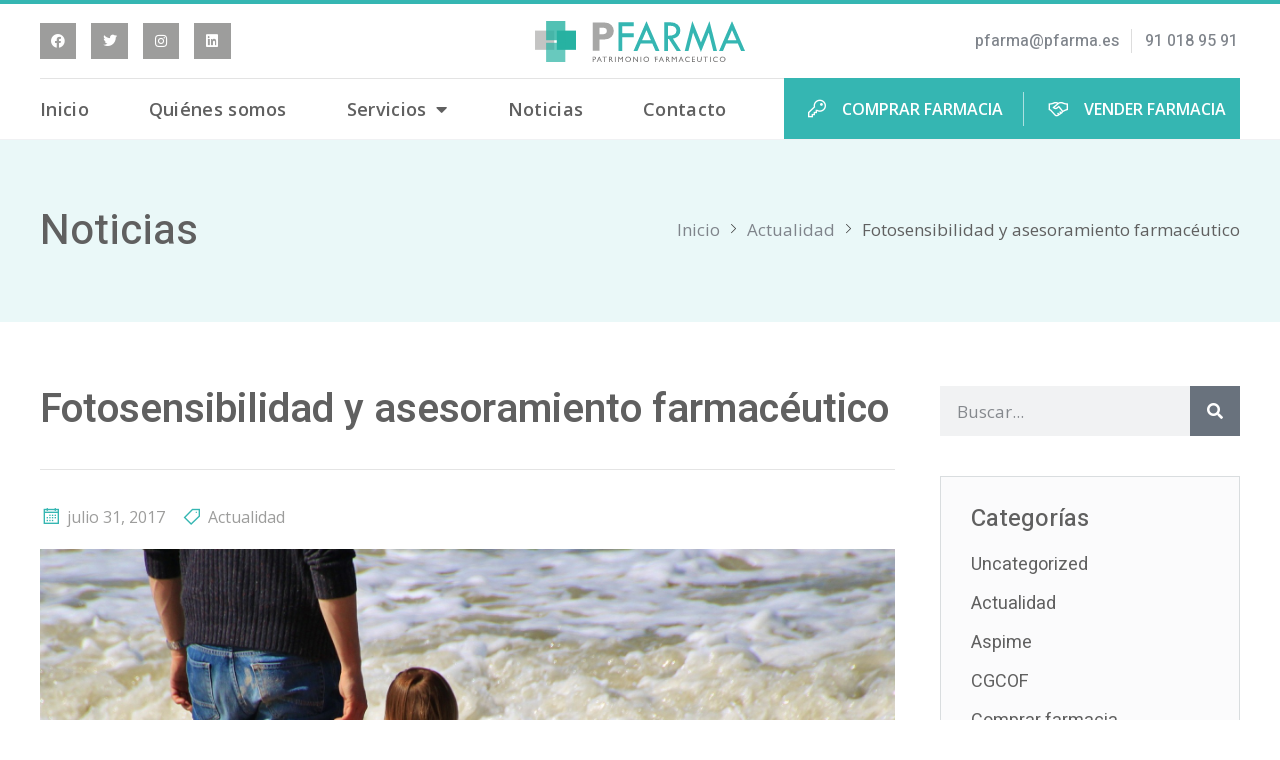

--- FILE ---
content_type: text/html; charset=UTF-8
request_url: https://pfarma.es/fotosensibilidad/
body_size: 15035
content:
<!doctype html>
<html lang="es">
<head>
	<meta name="google-site-verification" content="tfnJJ6gC06RItIUCj17DeW2WViixelhD_kwSVOVQdos" />
	<meta charset="UTF-8">
	<meta name="viewport" content="width=device-width, initial-scale=1">
	<link rel="profile" href="http://gmpg.org/xfn/11">
	<title>Fotosensibilidad y asesoramiento farmacéutico - Pfarma</title>
<meta name="dc.title" content="Fotosensibilidad y asesoramiento farmacéutico - Pfarma">
<meta name="dc.description" content="Las reacciones de fotosensibilidad son frecuentes y por ello constituyen un aspecto importante sobre el que los farmacéuticos deben ofrecer consejo profesional y prevención. Para facilitar esta labor, el Colegio Oficial de Farmacéuticos de Madrid (COFM) ha publicado una tabla que informa acerca de cuáles son los fármacos con mayor&hellip;">
<meta name="dc.relation" content="https://pfarma.es/fotosensibilidad/">
<meta name="dc.source" content="https://pfarma.es/">
<meta name="dc.language" content="es_ES">
<meta name="description" content="Las reacciones de fotosensibilidad son frecuentes y por ello constituyen un aspecto importante sobre el que los farmacéuticos deben ofrecer consejo profesional y prevención. Para facilitar esta labor, el Colegio Oficial de Farmacéuticos de Madrid (COFM) ha publicado una tabla que informa acerca de cuáles son los fármacos con mayor&hellip;">
<meta name="robots" content="index, follow, max-snippet:-1, max-image-preview:large, max-video-preview:-1">
<link rel="canonical" href="https://pfarma.es/fotosensibilidad/">
<meta property="og:url" content="https://pfarma.es/fotosensibilidad/">
<meta property="og:site_name" content="Pfarma">
<meta property="og:locale" content="es_ES">
<meta property="og:type" content="article">
<meta property="article:author" content="">
<meta property="article:publisher" content="">
<meta property="article:section" content="Actualidad">
<meta property="article:tag" content="asesoramiento">
<meta property="article:tag" content="CGCOF">
<meta property="article:tag" content="COFM">
<meta property="article:tag" content="compra de farmacia">
<meta property="article:tag" content="compra de farmacias">
<meta property="article:tag" content="Comprar farmacia">
<meta property="article:tag" content="comprar farmacia ciudad real">
<meta property="article:tag" content="comprar farmacia Madrid">
<meta property="article:tag" content="comprar una farmacia ciudad real">
<meta property="article:tag" content="comprar una farmacia madrid">
<meta property="article:tag" content="compraventa de farmacia">
<meta property="article:tag" content="consejeria de sa">
<meta property="article:tag" content="consejo farmacéutico">
<meta property="article:tag" content="farmacéutica">
<meta property="article:tag" content="farmacéuticas">
<meta property="article:tag" content="farmacéutico">
<meta property="article:tag" content="farmacéuticos">
<meta property="article:tag" content="Farmacia">
<meta property="article:tag" content="farmacias">
<meta property="article:tag" content="fotosensibilidad">
<meta property="article:tag" content="madrid">
<meta property="article:tag" content="oficina de farmacia">
<meta property="article:tag" content="oficinas de farmacia">
<meta property="article:tag" content="patrimonio farmaceutico">
<meta property="article:tag" content="traspaso de farmacia">
<meta property="article:tag" content="vender farmacia">
<meta property="article:tag" content="Venta de farmacias">
<meta property="article:tag" content="verano">
<meta property="og:title" content="Fotosensibilidad y asesoramiento farmacéutico - Pfarma">
<meta property="og:description" content="Las reacciones de fotosensibilidad son frecuentes y por ello constituyen un aspecto importante sobre el que los farmacéuticos deben ofrecer consejo profesional y prevención. Para facilitar esta labor, el Colegio Oficial de Farmacéuticos de Madrid (COFM) ha publicado una tabla que informa acerca de cuáles son los fármacos con mayor&hellip;">
<meta property="og:image" content="https://pfarma.es/wp-content/uploads/2022/07/child-355176_1920.jpg">
<meta property="og:image:secure_url" content="https://pfarma.es/wp-content/uploads/2022/07/child-355176_1920.jpg">
<meta property="og:image:width" content="1920">
<meta property="og:image:height" content="1282">
<meta property="og:image:alt" content="fotosensibilidad">
<meta property="fb:pages" content="">
<meta property="fb:admins" content="">
<meta property="fb:app_id" content="">
<meta name="twitter:card" content="summary">
<meta name="twitter:site" content="">
<meta name="twitter:creator" content="">
<meta name="twitter:title" content="Fotosensibilidad y asesoramiento farmacéutico - Pfarma">
<meta name="twitter:description" content="Las reacciones de fotosensibilidad son frecuentes y por ello constituyen un aspecto importante sobre el que los farmacéuticos deben ofrecer consejo profesional y prevención. Para facilitar esta labor, el Colegio Oficial de Farmacéuticos de Madrid (COFM) ha publicado una tabla que informa acerca de cuáles son los fármacos con mayor&hellip;">
<meta name="twitter:image" content="https://pfarma.es/wp-content/uploads/2022/07/child-355176_1920-1024x684.jpg">
<link rel="alternate" type="application/rss+xml" title="Pfarma &raquo; Feed" href="https://pfarma.es/feed/" />
<link rel="alternate" type="application/rss+xml" title="Pfarma &raquo; Feed de los comentarios" href="https://pfarma.es/comments/feed/" />
<link rel="alternate" type="application/rss+xml" title="Pfarma &raquo; Comentario Fotosensibilidad y asesoramiento farmacéutico del feed" href="https://pfarma.es/fotosensibilidad/feed/" />
<script>
window._wpemojiSettings = {"baseUrl":"https:\/\/s.w.org\/images\/core\/emoji\/14.0.0\/72x72\/","ext":".png","svgUrl":"https:\/\/s.w.org\/images\/core\/emoji\/14.0.0\/svg\/","svgExt":".svg","source":{"concatemoji":"https:\/\/pfarma.es\/wp-includes\/js\/wp-emoji-release.min.js?ver=6.4.7"}};
/*! This file is auto-generated */
!function(i,n){var o,s,e;function c(e){try{var t={supportTests:e,timestamp:(new Date).valueOf()};sessionStorage.setItem(o,JSON.stringify(t))}catch(e){}}function p(e,t,n){e.clearRect(0,0,e.canvas.width,e.canvas.height),e.fillText(t,0,0);var t=new Uint32Array(e.getImageData(0,0,e.canvas.width,e.canvas.height).data),r=(e.clearRect(0,0,e.canvas.width,e.canvas.height),e.fillText(n,0,0),new Uint32Array(e.getImageData(0,0,e.canvas.width,e.canvas.height).data));return t.every(function(e,t){return e===r[t]})}function u(e,t,n){switch(t){case"flag":return n(e,"\ud83c\udff3\ufe0f\u200d\u26a7\ufe0f","\ud83c\udff3\ufe0f\u200b\u26a7\ufe0f")?!1:!n(e,"\ud83c\uddfa\ud83c\uddf3","\ud83c\uddfa\u200b\ud83c\uddf3")&&!n(e,"\ud83c\udff4\udb40\udc67\udb40\udc62\udb40\udc65\udb40\udc6e\udb40\udc67\udb40\udc7f","\ud83c\udff4\u200b\udb40\udc67\u200b\udb40\udc62\u200b\udb40\udc65\u200b\udb40\udc6e\u200b\udb40\udc67\u200b\udb40\udc7f");case"emoji":return!n(e,"\ud83e\udef1\ud83c\udffb\u200d\ud83e\udef2\ud83c\udfff","\ud83e\udef1\ud83c\udffb\u200b\ud83e\udef2\ud83c\udfff")}return!1}function f(e,t,n){var r="undefined"!=typeof WorkerGlobalScope&&self instanceof WorkerGlobalScope?new OffscreenCanvas(300,150):i.createElement("canvas"),a=r.getContext("2d",{willReadFrequently:!0}),o=(a.textBaseline="top",a.font="600 32px Arial",{});return e.forEach(function(e){o[e]=t(a,e,n)}),o}function t(e){var t=i.createElement("script");t.src=e,t.defer=!0,i.head.appendChild(t)}"undefined"!=typeof Promise&&(o="wpEmojiSettingsSupports",s=["flag","emoji"],n.supports={everything:!0,everythingExceptFlag:!0},e=new Promise(function(e){i.addEventListener("DOMContentLoaded",e,{once:!0})}),new Promise(function(t){var n=function(){try{var e=JSON.parse(sessionStorage.getItem(o));if("object"==typeof e&&"number"==typeof e.timestamp&&(new Date).valueOf()<e.timestamp+604800&&"object"==typeof e.supportTests)return e.supportTests}catch(e){}return null}();if(!n){if("undefined"!=typeof Worker&&"undefined"!=typeof OffscreenCanvas&&"undefined"!=typeof URL&&URL.createObjectURL&&"undefined"!=typeof Blob)try{var e="postMessage("+f.toString()+"("+[JSON.stringify(s),u.toString(),p.toString()].join(",")+"));",r=new Blob([e],{type:"text/javascript"}),a=new Worker(URL.createObjectURL(r),{name:"wpTestEmojiSupports"});return void(a.onmessage=function(e){c(n=e.data),a.terminate(),t(n)})}catch(e){}c(n=f(s,u,p))}t(n)}).then(function(e){for(var t in e)n.supports[t]=e[t],n.supports.everything=n.supports.everything&&n.supports[t],"flag"!==t&&(n.supports.everythingExceptFlag=n.supports.everythingExceptFlag&&n.supports[t]);n.supports.everythingExceptFlag=n.supports.everythingExceptFlag&&!n.supports.flag,n.DOMReady=!1,n.readyCallback=function(){n.DOMReady=!0}}).then(function(){return e}).then(function(){var e;n.supports.everything||(n.readyCallback(),(e=n.source||{}).concatemoji?t(e.concatemoji):e.wpemoji&&e.twemoji&&(t(e.twemoji),t(e.wpemoji)))}))}((window,document),window._wpemojiSettings);
</script>
<link data-minify="1" rel='stylesheet' id='jkit-elements-main-css' href='https://pfarma.es/wp-content/cache/min/1/wp-content/plugins/jeg-elementor-kit/assets/css/elements/main.css?ver=1741681075' media='all' />
<style id='wp-emoji-styles-inline-css'>

	img.wp-smiley, img.emoji {
		display: inline !important;
		border: none !important;
		box-shadow: none !important;
		height: 1em !important;
		width: 1em !important;
		margin: 0 0.07em !important;
		vertical-align: -0.1em !important;
		background: none !important;
		padding: 0 !important;
	}
</style>
<link rel='stylesheet' id='wp-block-library-css' href='https://pfarma.es/wp-includes/css/dist/block-library/style.min.css?ver=6.4.7' media='all' />
<link data-minify="1" rel='stylesheet' id='jet-engine-frontend-css' href='https://pfarma.es/wp-content/cache/min/1/wp-content/plugins/jet-engine/assets/css/frontend.css?ver=1741681076' media='all' />
<style id='wpseopress-local-business-style-inline-css'>
span.wp-block-wpseopress-local-business-field{margin-right:8px}

</style>
<style id='classic-theme-styles-inline-css'>
/*! This file is auto-generated */
.wp-block-button__link{color:#fff;background-color:#32373c;border-radius:9999px;box-shadow:none;text-decoration:none;padding:calc(.667em + 2px) calc(1.333em + 2px);font-size:1.125em}.wp-block-file__button{background:#32373c;color:#fff;text-decoration:none}
</style>
<style id='global-styles-inline-css'>
body{--wp--preset--color--black: #000000;--wp--preset--color--cyan-bluish-gray: #abb8c3;--wp--preset--color--white: #ffffff;--wp--preset--color--pale-pink: #f78da7;--wp--preset--color--vivid-red: #cf2e2e;--wp--preset--color--luminous-vivid-orange: #ff6900;--wp--preset--color--luminous-vivid-amber: #fcb900;--wp--preset--color--light-green-cyan: #7bdcb5;--wp--preset--color--vivid-green-cyan: #00d084;--wp--preset--color--pale-cyan-blue: #8ed1fc;--wp--preset--color--vivid-cyan-blue: #0693e3;--wp--preset--color--vivid-purple: #9b51e0;--wp--preset--gradient--vivid-cyan-blue-to-vivid-purple: linear-gradient(135deg,rgba(6,147,227,1) 0%,rgb(155,81,224) 100%);--wp--preset--gradient--light-green-cyan-to-vivid-green-cyan: linear-gradient(135deg,rgb(122,220,180) 0%,rgb(0,208,130) 100%);--wp--preset--gradient--luminous-vivid-amber-to-luminous-vivid-orange: linear-gradient(135deg,rgba(252,185,0,1) 0%,rgba(255,105,0,1) 100%);--wp--preset--gradient--luminous-vivid-orange-to-vivid-red: linear-gradient(135deg,rgba(255,105,0,1) 0%,rgb(207,46,46) 100%);--wp--preset--gradient--very-light-gray-to-cyan-bluish-gray: linear-gradient(135deg,rgb(238,238,238) 0%,rgb(169,184,195) 100%);--wp--preset--gradient--cool-to-warm-spectrum: linear-gradient(135deg,rgb(74,234,220) 0%,rgb(151,120,209) 20%,rgb(207,42,186) 40%,rgb(238,44,130) 60%,rgb(251,105,98) 80%,rgb(254,248,76) 100%);--wp--preset--gradient--blush-light-purple: linear-gradient(135deg,rgb(255,206,236) 0%,rgb(152,150,240) 100%);--wp--preset--gradient--blush-bordeaux: linear-gradient(135deg,rgb(254,205,165) 0%,rgb(254,45,45) 50%,rgb(107,0,62) 100%);--wp--preset--gradient--luminous-dusk: linear-gradient(135deg,rgb(255,203,112) 0%,rgb(199,81,192) 50%,rgb(65,88,208) 100%);--wp--preset--gradient--pale-ocean: linear-gradient(135deg,rgb(255,245,203) 0%,rgb(182,227,212) 50%,rgb(51,167,181) 100%);--wp--preset--gradient--electric-grass: linear-gradient(135deg,rgb(202,248,128) 0%,rgb(113,206,126) 100%);--wp--preset--gradient--midnight: linear-gradient(135deg,rgb(2,3,129) 0%,rgb(40,116,252) 100%);--wp--preset--font-size--small: 13px;--wp--preset--font-size--medium: 20px;--wp--preset--font-size--large: 36px;--wp--preset--font-size--x-large: 42px;--wp--preset--spacing--20: 0.44rem;--wp--preset--spacing--30: 0.67rem;--wp--preset--spacing--40: 1rem;--wp--preset--spacing--50: 1.5rem;--wp--preset--spacing--60: 2.25rem;--wp--preset--spacing--70: 3.38rem;--wp--preset--spacing--80: 5.06rem;--wp--preset--shadow--natural: 6px 6px 9px rgba(0, 0, 0, 0.2);--wp--preset--shadow--deep: 12px 12px 50px rgba(0, 0, 0, 0.4);--wp--preset--shadow--sharp: 6px 6px 0px rgba(0, 0, 0, 0.2);--wp--preset--shadow--outlined: 6px 6px 0px -3px rgba(255, 255, 255, 1), 6px 6px rgba(0, 0, 0, 1);--wp--preset--shadow--crisp: 6px 6px 0px rgba(0, 0, 0, 1);}:where(.is-layout-flex){gap: 0.5em;}:where(.is-layout-grid){gap: 0.5em;}body .is-layout-flow > .alignleft{float: left;margin-inline-start: 0;margin-inline-end: 2em;}body .is-layout-flow > .alignright{float: right;margin-inline-start: 2em;margin-inline-end: 0;}body .is-layout-flow > .aligncenter{margin-left: auto !important;margin-right: auto !important;}body .is-layout-constrained > .alignleft{float: left;margin-inline-start: 0;margin-inline-end: 2em;}body .is-layout-constrained > .alignright{float: right;margin-inline-start: 2em;margin-inline-end: 0;}body .is-layout-constrained > .aligncenter{margin-left: auto !important;margin-right: auto !important;}body .is-layout-constrained > :where(:not(.alignleft):not(.alignright):not(.alignfull)){max-width: var(--wp--style--global--content-size);margin-left: auto !important;margin-right: auto !important;}body .is-layout-constrained > .alignwide{max-width: var(--wp--style--global--wide-size);}body .is-layout-flex{display: flex;}body .is-layout-flex{flex-wrap: wrap;align-items: center;}body .is-layout-flex > *{margin: 0;}body .is-layout-grid{display: grid;}body .is-layout-grid > *{margin: 0;}:where(.wp-block-columns.is-layout-flex){gap: 2em;}:where(.wp-block-columns.is-layout-grid){gap: 2em;}:where(.wp-block-post-template.is-layout-flex){gap: 1.25em;}:where(.wp-block-post-template.is-layout-grid){gap: 1.25em;}.has-black-color{color: var(--wp--preset--color--black) !important;}.has-cyan-bluish-gray-color{color: var(--wp--preset--color--cyan-bluish-gray) !important;}.has-white-color{color: var(--wp--preset--color--white) !important;}.has-pale-pink-color{color: var(--wp--preset--color--pale-pink) !important;}.has-vivid-red-color{color: var(--wp--preset--color--vivid-red) !important;}.has-luminous-vivid-orange-color{color: var(--wp--preset--color--luminous-vivid-orange) !important;}.has-luminous-vivid-amber-color{color: var(--wp--preset--color--luminous-vivid-amber) !important;}.has-light-green-cyan-color{color: var(--wp--preset--color--light-green-cyan) !important;}.has-vivid-green-cyan-color{color: var(--wp--preset--color--vivid-green-cyan) !important;}.has-pale-cyan-blue-color{color: var(--wp--preset--color--pale-cyan-blue) !important;}.has-vivid-cyan-blue-color{color: var(--wp--preset--color--vivid-cyan-blue) !important;}.has-vivid-purple-color{color: var(--wp--preset--color--vivid-purple) !important;}.has-black-background-color{background-color: var(--wp--preset--color--black) !important;}.has-cyan-bluish-gray-background-color{background-color: var(--wp--preset--color--cyan-bluish-gray) !important;}.has-white-background-color{background-color: var(--wp--preset--color--white) !important;}.has-pale-pink-background-color{background-color: var(--wp--preset--color--pale-pink) !important;}.has-vivid-red-background-color{background-color: var(--wp--preset--color--vivid-red) !important;}.has-luminous-vivid-orange-background-color{background-color: var(--wp--preset--color--luminous-vivid-orange) !important;}.has-luminous-vivid-amber-background-color{background-color: var(--wp--preset--color--luminous-vivid-amber) !important;}.has-light-green-cyan-background-color{background-color: var(--wp--preset--color--light-green-cyan) !important;}.has-vivid-green-cyan-background-color{background-color: var(--wp--preset--color--vivid-green-cyan) !important;}.has-pale-cyan-blue-background-color{background-color: var(--wp--preset--color--pale-cyan-blue) !important;}.has-vivid-cyan-blue-background-color{background-color: var(--wp--preset--color--vivid-cyan-blue) !important;}.has-vivid-purple-background-color{background-color: var(--wp--preset--color--vivid-purple) !important;}.has-black-border-color{border-color: var(--wp--preset--color--black) !important;}.has-cyan-bluish-gray-border-color{border-color: var(--wp--preset--color--cyan-bluish-gray) !important;}.has-white-border-color{border-color: var(--wp--preset--color--white) !important;}.has-pale-pink-border-color{border-color: var(--wp--preset--color--pale-pink) !important;}.has-vivid-red-border-color{border-color: var(--wp--preset--color--vivid-red) !important;}.has-luminous-vivid-orange-border-color{border-color: var(--wp--preset--color--luminous-vivid-orange) !important;}.has-luminous-vivid-amber-border-color{border-color: var(--wp--preset--color--luminous-vivid-amber) !important;}.has-light-green-cyan-border-color{border-color: var(--wp--preset--color--light-green-cyan) !important;}.has-vivid-green-cyan-border-color{border-color: var(--wp--preset--color--vivid-green-cyan) !important;}.has-pale-cyan-blue-border-color{border-color: var(--wp--preset--color--pale-cyan-blue) !important;}.has-vivid-cyan-blue-border-color{border-color: var(--wp--preset--color--vivid-cyan-blue) !important;}.has-vivid-purple-border-color{border-color: var(--wp--preset--color--vivid-purple) !important;}.has-vivid-cyan-blue-to-vivid-purple-gradient-background{background: var(--wp--preset--gradient--vivid-cyan-blue-to-vivid-purple) !important;}.has-light-green-cyan-to-vivid-green-cyan-gradient-background{background: var(--wp--preset--gradient--light-green-cyan-to-vivid-green-cyan) !important;}.has-luminous-vivid-amber-to-luminous-vivid-orange-gradient-background{background: var(--wp--preset--gradient--luminous-vivid-amber-to-luminous-vivid-orange) !important;}.has-luminous-vivid-orange-to-vivid-red-gradient-background{background: var(--wp--preset--gradient--luminous-vivid-orange-to-vivid-red) !important;}.has-very-light-gray-to-cyan-bluish-gray-gradient-background{background: var(--wp--preset--gradient--very-light-gray-to-cyan-bluish-gray) !important;}.has-cool-to-warm-spectrum-gradient-background{background: var(--wp--preset--gradient--cool-to-warm-spectrum) !important;}.has-blush-light-purple-gradient-background{background: var(--wp--preset--gradient--blush-light-purple) !important;}.has-blush-bordeaux-gradient-background{background: var(--wp--preset--gradient--blush-bordeaux) !important;}.has-luminous-dusk-gradient-background{background: var(--wp--preset--gradient--luminous-dusk) !important;}.has-pale-ocean-gradient-background{background: var(--wp--preset--gradient--pale-ocean) !important;}.has-electric-grass-gradient-background{background: var(--wp--preset--gradient--electric-grass) !important;}.has-midnight-gradient-background{background: var(--wp--preset--gradient--midnight) !important;}.has-small-font-size{font-size: var(--wp--preset--font-size--small) !important;}.has-medium-font-size{font-size: var(--wp--preset--font-size--medium) !important;}.has-large-font-size{font-size: var(--wp--preset--font-size--large) !important;}.has-x-large-font-size{font-size: var(--wp--preset--font-size--x-large) !important;}
.wp-block-navigation a:where(:not(.wp-element-button)){color: inherit;}
:where(.wp-block-post-template.is-layout-flex){gap: 1.25em;}:where(.wp-block-post-template.is-layout-grid){gap: 1.25em;}
:where(.wp-block-columns.is-layout-flex){gap: 2em;}:where(.wp-block-columns.is-layout-grid){gap: 2em;}
.wp-block-pullquote{font-size: 1.5em;line-height: 1.6;}
</style>
<link rel='stylesheet' id='jet-blocks-css' href='https://pfarma.es/wp-content/uploads/elementor/css/custom-jet-blocks.css?ver=1.3.16' media='all' />
<link data-minify="1" rel='stylesheet' id='elementor-icons-css' href='https://pfarma.es/wp-content/cache/min/1/wp-content/plugins/elementor/assets/lib/eicons/css/elementor-icons.min.css?ver=1741681076' media='all' />
<link rel='stylesheet' id='elementor-frontend-css' href='https://pfarma.es/wp-content/plugins/elementor/assets/css/frontend.min.css?ver=3.27.0' media='all' />
<link rel='stylesheet' id='elementor-post-4-css' href='https://pfarma.es/wp-content/uploads/elementor/css/post-4.css?ver=1737624976' media='all' />
<link rel='stylesheet' id='hello-elementor-css' href='https://pfarma.es/wp-content/themes/hello-elementor/style.min.css?ver=3.0.1' media='all' />
<link rel='stylesheet' id='hello-elementor-theme-style-css' href='https://pfarma.es/wp-content/themes/hello-elementor/theme.min.css?ver=3.0.1' media='all' />
<link rel='stylesheet' id='hello-elementor-header-footer-css' href='https://pfarma.es/wp-content/themes/hello-elementor/header-footer.min.css?ver=3.0.1' media='all' />
<link rel='stylesheet' id='e-animation-float-css' href='https://pfarma.es/wp-content/plugins/elementor/assets/lib/animations/styles/e-animation-float.min.css?ver=3.27.0' media='all' />
<link rel='stylesheet' id='widget-social-icons-css' href='https://pfarma.es/wp-content/plugins/elementor/assets/css/widget-social-icons.min.css?ver=3.27.0' media='all' />
<link rel='stylesheet' id='e-apple-webkit-css' href='https://pfarma.es/wp-content/plugins/elementor/assets/css/conditionals/apple-webkit.min.css?ver=3.27.0' media='all' />
<link rel='stylesheet' id='widget-image-css' href='https://pfarma.es/wp-content/plugins/elementor/assets/css/widget-image.min.css?ver=3.27.0' media='all' />
<link rel='stylesheet' id='widget-icon-list-css' href='https://pfarma.es/wp-content/plugins/elementor/assets/css/widget-icon-list.min.css?ver=3.27.0' media='all' />
<link rel='stylesheet' id='widget-nav-menu-css' href='https://pfarma.es/wp-content/plugins/elementor-pro/assets/css/widget-nav-menu.min.css?ver=3.27.0' media='all' />
<link rel='stylesheet' id='widget-heading-css' href='https://pfarma.es/wp-content/plugins/elementor/assets/css/widget-heading.min.css?ver=3.27.0' media='all' />
<link rel='stylesheet' id='e-animation-fadeInUp-css' href='https://pfarma.es/wp-content/plugins/elementor/assets/lib/animations/styles/fadeInUp.min.css?ver=3.27.0' media='all' />
<link rel='stylesheet' id='widget-text-editor-css' href='https://pfarma.es/wp-content/plugins/elementor/assets/css/widget-text-editor.min.css?ver=3.27.0' media='all' />
<link rel='stylesheet' id='widget-divider-css' href='https://pfarma.es/wp-content/plugins/elementor/assets/css/widget-divider.min.css?ver=3.27.0' media='all' />
<link rel='stylesheet' id='widget-post-info-css' href='https://pfarma.es/wp-content/plugins/elementor-pro/assets/css/widget-post-info.min.css?ver=3.27.0' media='all' />
<link rel='stylesheet' id='elementor-icons-shared-0-css' href='https://pfarma.es/wp-content/plugins/elementor/assets/lib/font-awesome/css/fontawesome.min.css?ver=5.15.3' media='all' />
<link data-minify="1" rel='stylesheet' id='elementor-icons-fa-regular-css' href='https://pfarma.es/wp-content/cache/min/1/wp-content/plugins/elementor/assets/lib/font-awesome/css/regular.min.css?ver=1741681076' media='all' />
<link data-minify="1" rel='stylesheet' id='elementor-icons-fa-solid-css' href='https://pfarma.es/wp-content/cache/min/1/wp-content/plugins/elementor/assets/lib/font-awesome/css/solid.min.css?ver=1741681076' media='all' />
<link rel='stylesheet' id='elementor-post-1502-css' href='https://pfarma.es/wp-content/uploads/elementor/css/post-1502.css?ver=1737624976' media='all' />
<link rel='stylesheet' id='elementor-post-610-css' href='https://pfarma.es/wp-content/uploads/elementor/css/post-610.css?ver=1737624976' media='all' />
<link rel='stylesheet' id='elementor-post-1697-css' href='https://pfarma.es/wp-content/uploads/elementor/css/post-1697.css?ver=1737624976' media='all' />
<link rel='stylesheet' id='google-fonts-1-css' href='https://fonts.googleapis.com/css?family=Heebo%3A100%2C100italic%2C200%2C200italic%2C300%2C300italic%2C400%2C400italic%2C500%2C500italic%2C600%2C600italic%2C700%2C700italic%2C800%2C800italic%2C900%2C900italic%7COpen+Sans%3A100%2C100italic%2C200%2C200italic%2C300%2C300italic%2C400%2C400italic%2C500%2C500italic%2C600%2C600italic%2C700%2C700italic%2C800%2C800italic%2C900%2C900italic&#038;display=auto&#038;ver=6.4.7' media='all' />
<link data-minify="1" rel='stylesheet' id='elementor-icons-fa-brands-css' href='https://pfarma.es/wp-content/cache/min/1/wp-content/plugins/elementor/assets/lib/font-awesome/css/brands.min.css?ver=1741681076' media='all' />
<link data-minify="1" rel='stylesheet' id='elementor-icons-jkiticon-css' href='https://pfarma.es/wp-content/cache/min/1/wp-content/plugins/jeg-elementor-kit/assets/fonts/jkiticon/jkiticon.css?ver=1741681076' media='all' />
<link rel="preconnect" href="https://fonts.gstatic.com/" crossorigin><script src="https://pfarma.es/wp-includes/js/jquery/jquery.min.js?ver=3.7.1" id="jquery-core-js"></script>
<script src="https://pfarma.es/wp-includes/js/jquery/jquery-migrate.min.js?ver=3.4.1" id="jquery-migrate-js"></script>
<link rel="https://api.w.org/" href="https://pfarma.es/wp-json/" /><link rel="alternate" type="application/json" href="https://pfarma.es/wp-json/wp/v2/posts/3401" /><link rel="EditURI" type="application/rsd+xml" title="RSD" href="https://pfarma.es/xmlrpc.php?rsd" />
<meta name="generator" content="WordPress 6.4.7" />
<link rel='shortlink' href='https://pfarma.es/?p=3401' />
<link rel="alternate" type="application/json+oembed" href="https://pfarma.es/wp-json/oembed/1.0/embed?url=https%3A%2F%2Fpfarma.es%2Ffotosensibilidad%2F" />
<link rel="alternate" type="text/xml+oembed" href="https://pfarma.es/wp-json/oembed/1.0/embed?url=https%3A%2F%2Fpfarma.es%2Ffotosensibilidad%2F&#038;format=xml" />
		<script type="text/javascript">
            var ajaxurl = 'https://pfarma.es/wp-admin/admin-ajax.php';
		</script>
		<meta name="generator" content="Elementor 3.27.0; features: additional_custom_breakpoints; settings: css_print_method-external, google_font-enabled, font_display-auto">
			<style>
				.e-con.e-parent:nth-of-type(n+4):not(.e-lazyloaded):not(.e-no-lazyload),
				.e-con.e-parent:nth-of-type(n+4):not(.e-lazyloaded):not(.e-no-lazyload) * {
					background-image: none !important;
				}
				@media screen and (max-height: 1024px) {
					.e-con.e-parent:nth-of-type(n+3):not(.e-lazyloaded):not(.e-no-lazyload),
					.e-con.e-parent:nth-of-type(n+3):not(.e-lazyloaded):not(.e-no-lazyload) * {
						background-image: none !important;
					}
				}
				@media screen and (max-height: 640px) {
					.e-con.e-parent:nth-of-type(n+2):not(.e-lazyloaded):not(.e-no-lazyload),
					.e-con.e-parent:nth-of-type(n+2):not(.e-lazyloaded):not(.e-no-lazyload) * {
						background-image: none !important;
					}
				}
			</style>
			<link rel="icon" href="https://pfarma.es/wp-content/uploads/2022/05/icono-pfarma.svg" sizes="32x32" />
<link rel="icon" href="https://pfarma.es/wp-content/uploads/2022/05/icono-pfarma.svg" sizes="192x192" />
<link rel="apple-touch-icon" href="https://pfarma.es/wp-content/uploads/2022/05/icono-pfarma.svg" />
<meta name="msapplication-TileImage" content="https://pfarma.es/wp-content/uploads/2022/05/icono-pfarma.svg" />
		<style id="wp-custom-css">
			/* ETIQUETA FARMACIAS VENDIDAS */
.elementor-element-5e6fde6{
	  position: absolute !important;
    z-index: 9 !important;
	margin: 15px;
	color: white;
}

.post-type-archive-farmacias .elementor-widget-post-info + .elementor-widget-theme-post-featured-image {
    -webkit-filter: grayscale(100%);
    filter: grayscale(100%);
}
.elementor-widget-post-info + .elementor-element-6232ba6{
	display:none;
}



/* Ocultar recaptcha */

.grecaptcha-badge { 
    visibility: hidden;}

		</style>
		<!-- Analytics -->  
	<script>
(function(i,s,o,g,r,a,m){i['GoogleAnalyticsObject']=r;i[r]=i[r]||function(){
(i[r].q=i[r].q||[]).push(arguments)},i[r].l=1*new Date();a=s.createElement(o),
m=s.getElementsByTagName(o)[0];a.async=1;a.src=g;m.parentNode.insertBefore(a,m)
})(window,document,'script','https://web.archive.org/web/20220706223731/https://www.google-analytics.com/analytics.js','ga');

ga('create', 'UA-58738405-1', 'auto');
ga('send', 'pageview');
</script>	
<!-- Analytics -->	
<!-- Google Tag Manager -->
<script>(function(w,d,s,l,i){w[l]=w[l]||[];w[l].push({'gtm.start':
new Date().getTime(),event:'gtm.js'});var f=d.getElementsByTagName(s)[0],
j=d.createElement(s),dl=l!='dataLayer'?'&l='+l:'';j.async=true;j.src=
'https://www.googletagmanager.com/gtm.js?id='+i+dl;f.parentNode.insertBefore(j,f);
})(window,document,'script','dataLayer','GTM-T8MZJ6V');</script>
<!-- End Google Tag Manager -->
</head>
<body class="post-template-default single single-post postid-3401 single-format-standard wp-custom-logo jkit-color-scheme elementor-default elementor-kit-4 elementor-page-1697">
<!-- Google Tag Manager (noscript) -->
<noscript><iframe src="https://www.googletagmanager.com/ns.html?id=GTM-T8MZJ6V"
height="0" width="0" style="display:none;visibility:hidden"></iframe></noscript>
<!-- End Google Tag Manager (noscript) -->
		<div data-elementor-type="header" data-elementor-id="1502" class="elementor elementor-1502 elementor-location-header" data-elementor-post-type="elementor_library">
					<section class="elementor-section elementor-top-section elementor-element elementor-element-393fff9 elementor-section-boxed elementor-section-height-default elementor-section-height-default" data-id="393fff9" data-element_type="section">
						<div class="elementor-container elementor-column-gap-default">
					<div class="elementor-column elementor-col-33 elementor-top-column elementor-element elementor-element-458a800 elementor-hidden-tablet elementor-hidden-mobile" data-id="458a800" data-element_type="column">
			<div class="elementor-widget-wrap elementor-element-populated">
						<div class="elementor-element elementor-element-bfed989 elementor-shape-square e-grid-align-left e-grid-align-tablet-right e-grid-align-mobile-center elementor-grid-0 elementor-widget elementor-widget-social-icons" data-id="bfed989" data-element_type="widget" data-widget_type="social-icons.default">
				<div class="elementor-widget-container">
							<div class="elementor-social-icons-wrapper elementor-grid">
							<span class="elementor-grid-item">
					<a class="elementor-icon elementor-social-icon elementor-social-icon-facebook elementor-animation-float elementor-repeater-item-4234936" href="https://www.facebook.com/pfarmaventadefarmacias" target="_blank">
						<span class="elementor-screen-only">Facebook</span>
						<i class="fab fa-facebook"></i>					</a>
				</span>
							<span class="elementor-grid-item">
					<a class="elementor-icon elementor-social-icon elementor-social-icon-twitter elementor-animation-float elementor-repeater-item-db579ee" href="https://twitter.com/pfarma_es" target="_blank">
						<span class="elementor-screen-only">Twitter</span>
						<i class="fab fa-twitter"></i>					</a>
				</span>
							<span class="elementor-grid-item">
					<a class="elementor-icon elementor-social-icon elementor-social-icon-instagram elementor-animation-float elementor-repeater-item-a409041" href="https://www.instagram.com/patrimoniofarmaceutico/?hl=es" target="_blank">
						<span class="elementor-screen-only">Instagram</span>
						<i class="fab fa-instagram"></i>					</a>
				</span>
							<span class="elementor-grid-item">
					<a class="elementor-icon elementor-social-icon elementor-social-icon-linkedin elementor-animation-float elementor-repeater-item-2b3e602" href="https://es.linkedin.com/company/pfarma-patrimonio-farmac%C3%A9utico" target="_blank">
						<span class="elementor-screen-only">Linkedin</span>
						<i class="fab fa-linkedin"></i>					</a>
				</span>
					</div>
						</div>
				</div>
					</div>
		</div>
				<div class="elementor-column elementor-col-33 elementor-top-column elementor-element elementor-element-a6637e4" data-id="a6637e4" data-element_type="column">
			<div class="elementor-widget-wrap elementor-element-populated">
						<div class="elementor-element elementor-element-051878c elementor-widget elementor-widget-image" data-id="051878c" data-element_type="widget" data-widget_type="image.default">
				<div class="elementor-widget-container">
																<a href="https://pfarma.es/">
							<img src="https://pfarma.es/wp-content/uploads/2022/05/Logo-pfarma-horizontal.svg" class="attachment-full size-full wp-image-450" alt="Logotipo Pfarma" decoding="async" />								</a>
															</div>
				</div>
					</div>
		</div>
				<div class="elementor-column elementor-col-33 elementor-top-column elementor-element elementor-element-98f31e7" data-id="98f31e7" data-element_type="column">
			<div class="elementor-widget-wrap elementor-element-populated">
						<div class="elementor-element elementor-element-d7282a9 elementor-hidden-desktop elementor-widget elementor-widget-jet-hamburger-panel" data-id="d7282a9" data-element_type="widget" data-widget_type="jet-hamburger-panel.default">
				<div class="elementor-widget-container">
							<div class="jet-hamburger-panel jet-hamburger-panel-right-position jet-hamburger-panel-slide-effect" data-settings="{&quot;position&quot;:&quot;right&quot;,&quot;ajaxTemplate&quot;:false,&quot;ajaxTemplateCache&quot;:true}">
			<div class="jet-hamburger-panel__toggle" role="button" tabindex="0" aria-label="Toggle Panel"><div class="jet-hamburger-panel__toggle-icon"><span class="jet-hamburger-panel__icon icon-normal jet-blocks-icon"><svg xmlns="http://www.w3.org/2000/svg" viewBox="0 0 378.78 239.85"><g id="Capa_2" data-name="Capa 2"><g id="Layer_1" data-name="Layer 1"><rect x="0.01" width="378.76" height="37"></rect><rect y="102.43" width="378.76" height="37"></rect><rect x="0.01" y="202.85" width="378.76" height="37"></rect></g></g></svg></span><span class="jet-hamburger-panel__icon icon-active jet-blocks-icon"><svg xmlns="http://www.w3.org/2000/svg" viewBox="0 0 378.78 239.85"><g id="Capa_2" data-name="Capa 2"><g id="Layer_1" data-name="Layer 1"><rect x="0.01" width="378.76" height="37"></rect><rect y="102.43" width="378.76" height="37"></rect><rect x="0.01" y="202.85" width="378.76" height="37"></rect></g></g></svg></span></div></div>			<div class="jet-hamburger-panel__instance">
				<div class="jet-hamburger-panel__cover"></div>
				<div class="jet-hamburger-panel__inner">
					<div class="jet-hamburger-panel__close-button jet-blocks-icon"><i aria-hidden="true" class="fas fa-times"></i></div><div class="jet-hamburger-panel__content" data-template-id="938">		<div data-elementor-type="page" data-elementor-id="938" class="elementor elementor-938" data-elementor-post-type="elementor_library">
						<section class="elementor-section elementor-top-section elementor-element elementor-element-07b01c4 elementor-section-boxed elementor-section-height-default elementor-section-height-default" data-id="07b01c4" data-element_type="section" data-settings="{&quot;background_background&quot;:&quot;classic&quot;}">
						<div class="elementor-container elementor-column-gap-default">
					<div class="elementor-column elementor-col-100 elementor-top-column elementor-element elementor-element-f8e242e" data-id="f8e242e" data-element_type="column">
			<div class="elementor-widget-wrap elementor-element-populated">
						<div class="elementor-element elementor-element-05f6aea jet-nav-align-flex-start elementor-widget elementor-widget-jet-nav-menu" data-id="05f6aea" data-element_type="widget" data-widget_type="jet-nav-menu.default">
				<div class="elementor-widget-container">
					<nav class="jet-nav-wrap m-layout-mobile"><div class="menu-menu-principal-movil-container"><div class="jet-nav m-layout-mobile jet-nav--vertical jet-nav--vertical-sub-bottom"><div class="menu-item menu-item-type-custom menu-item-object-custom jet-nav__item-939 jet-nav__item"><a href="https://pfarma.es/farmacias/" class="menu-item-link menu-item-link-depth-0 menu-item-link-top"><span class="jet-nav-link-text">Farmacias en venta</span></a></div>
<div class="menu-item menu-item-type-post_type menu-item-object-page jet-nav__item-1250 jet-nav__item"><a href="https://pfarma.es/vender-farmacia/" class="menu-item-link menu-item-link-depth-0 menu-item-link-top"><span class="jet-nav-link-text">Vender farmacia</span></a></div>
<div class="menu-item menu-item-type-custom menu-item-object-custom menu-item-has-children jet-nav__item-941 jet-nav__item"><a href="#" class="menu-item-link menu-item-link-depth-0 menu-item-link-top"><span class="jet-nav-link-text">Servicios</span><div class="jet-nav-arrow"><i aria-hidden="true" class="fa fa-angle-down"></i></div></a>
<div  class="jet-nav__sub jet-nav-depth-0">
	<div class="menu-item menu-item-type-post_type menu-item-object-page jet-nav__item-1214 jet-nav__item jet-nav-item-sub"><a href="https://pfarma.es/servicios/valoracion-de-farmacias/" class="menu-item-link menu-item-link-depth-1 menu-item-link-sub"><span class="jet-nav-link-text">Valoración de farmacias</span></a></div>
	<div class="menu-item menu-item-type-post_type menu-item-object-page jet-nav__item-1213 jet-nav__item jet-nav-item-sub"><a href="https://pfarma.es/servicios/transmision-familiar/" class="menu-item-link menu-item-link-depth-1 menu-item-link-sub"><span class="jet-nav-link-text">Transmisión familiar</span></a></div>
	<div class="menu-item menu-item-type-post_type menu-item-object-page jet-nav__item-1210 jet-nav__item jet-nav-item-sub"><a href="https://pfarma.es/servicios/asesoramiento-personalizado/" class="menu-item-link menu-item-link-depth-1 menu-item-link-sub"><span class="jet-nav-link-text">Asesoramiento personalizado</span></a></div>
	<div class="menu-item menu-item-type-post_type menu-item-object-page jet-nav__item-1211 jet-nav__item jet-nav-item-sub"><a href="https://pfarma.es/servicios/contabilidad/" class="menu-item-link menu-item-link-depth-1 menu-item-link-sub"><span class="jet-nav-link-text">Contabilidad</span></a></div>
	<div class="menu-item menu-item-type-post_type menu-item-object-page jet-nav__item-1212 jet-nav__item jet-nav-item-sub"><a href="https://pfarma.es/servicios/reforma-y-diseno/" class="menu-item-link menu-item-link-depth-1 menu-item-link-sub"><span class="jet-nav-link-text">Reforma y diseño</span></a></div>
</div>
</div>
<div class="menu-item menu-item-type-post_type menu-item-object-page jet-nav__item-1251 jet-nav__item"><a href="https://pfarma.es/quienes-somos/" class="menu-item-link menu-item-link-depth-0 menu-item-link-top"><span class="jet-nav-link-text">Quiénes somos</span></a></div>
<div class="menu-item menu-item-type-post_type menu-item-object-page current_page_parent jet-nav__item-1288 jet-nav__item"><a href="https://pfarma.es/noticias/" class="menu-item-link menu-item-link-depth-0 menu-item-link-top"><span class="jet-nav-link-text">Noticias</span></a></div>
<div class="menu-item menu-item-type-post_type menu-item-object-page jet-nav__item-1550 jet-nav__item"><a href="https://pfarma.es/contacto/" class="menu-item-link menu-item-link-depth-0 menu-item-link-top"><span class="jet-nav-link-text">Contacto</span></a></div>
</div></div></nav>				</div>
				</div>
				<div class="elementor-element elementor-element-7423efd elementor-widget-divider--view-line elementor-widget elementor-widget-divider" data-id="7423efd" data-element_type="widget" data-widget_type="divider.default">
				<div class="elementor-widget-container">
							<div class="elementor-divider">
			<span class="elementor-divider-separator">
						</span>
		</div>
						</div>
				</div>
				<div class="elementor-element elementor-element-d1f2fcb elementor-align-right elementor-mobile-align-left elementor-tablet-align-left elementor-icon-list--layout-traditional elementor-list-item-link-full_width elementor-widget elementor-widget-icon-list" data-id="d1f2fcb" data-element_type="widget" data-widget_type="icon-list.default">
				<div class="elementor-widget-container">
							<ul class="elementor-icon-list-items">
							<li class="elementor-icon-list-item">
											<a href="mailto:pfarma@pfarma.es">

												<span class="elementor-icon-list-icon">
							<i aria-hidden="true" class="jki jki-envelope"></i>						</span>
										<span class="elementor-icon-list-text">pfarma@pfarma.es</span>
											</a>
									</li>
								<li class="elementor-icon-list-item">
											<a href="tel:910189591">

												<span class="elementor-icon-list-icon">
							<i aria-hidden="true" class="jki jki-phone-solid"></i>						</span>
										<span class="elementor-icon-list-text">91 018 95 91</span>
											</a>
									</li>
								<li class="elementor-icon-list-item">
											<span class="elementor-icon-list-icon">
							<i aria-hidden="true" class="jki jki-map-marker-alt-solid"></i>						</span>
										<span class="elementor-icon-list-text">C/ Francisco de Rojas 5 Esc. Dcha. 1 Oficina 1<br>28010 Madrid </span>
									</li>
						</ul>
						</div>
				</div>
				<div class="elementor-element elementor-element-bdfca36 elementor-shape-square e-grid-align-left e-grid-align-tablet-left e-grid-align-mobile-left elementor-grid-0 elementor-widget elementor-widget-social-icons" data-id="bdfca36" data-element_type="widget" data-widget_type="social-icons.default">
				<div class="elementor-widget-container">
							<div class="elementor-social-icons-wrapper elementor-grid">
							<span class="elementor-grid-item">
					<a class="elementor-icon elementor-social-icon elementor-social-icon-facebook elementor-animation-float elementor-repeater-item-4234936" href="https://www.facebook.com/pfarmaventadefarmacias" target="_blank">
						<span class="elementor-screen-only">Facebook</span>
						<i class="fab fa-facebook"></i>					</a>
				</span>
							<span class="elementor-grid-item">
					<a class="elementor-icon elementor-social-icon elementor-social-icon-twitter elementor-animation-float elementor-repeater-item-db579ee" href="https://twitter.com/pfarma_es" target="_blank">
						<span class="elementor-screen-only">Twitter</span>
						<i class="fab fa-twitter"></i>					</a>
				</span>
							<span class="elementor-grid-item">
					<a class="elementor-icon elementor-social-icon elementor-social-icon-instagram elementor-animation-float elementor-repeater-item-a409041" href="https://www.instagram.com/patrimoniofarmaceutico/?hl=es" target="_blank">
						<span class="elementor-screen-only">Instagram</span>
						<i class="fab fa-instagram"></i>					</a>
				</span>
							<span class="elementor-grid-item">
					<a class="elementor-icon elementor-social-icon elementor-social-icon-linkedin elementor-animation-float elementor-repeater-item-d91dd6f" href="https://es.linkedin.com/company/pfarma-patrimonio-farmac%C3%A9utico" target="_blank">
						<span class="elementor-screen-only">Linkedin</span>
						<i class="fab fa-linkedin"></i>					</a>
				</span>
					</div>
						</div>
				</div>
					</div>
		</div>
					</div>
		</section>
				</div>
		</div>				</div>
			</div>
		</div>
						</div>
				</div>
				<div class="elementor-element elementor-element-fe9ed36 elementor-icon-list--layout-inline elementor-align-right elementor-hidden-mobile elementor-hidden-tablet elementor-list-item-link-full_width elementor-widget elementor-widget-icon-list" data-id="fe9ed36" data-element_type="widget" data-widget_type="icon-list.default">
				<div class="elementor-widget-container">
							<ul class="elementor-icon-list-items elementor-inline-items">
							<li class="elementor-icon-list-item elementor-inline-item">
											<a href="mailto:pfarma@pfarma.es">

											<span class="elementor-icon-list-text">pfarma@pfarma.es</span>
											</a>
									</li>
								<li class="elementor-icon-list-item elementor-inline-item">
											<a href="tel:910189591">

											<span class="elementor-icon-list-text">91 018 95 91</span>
											</a>
									</li>
						</ul>
						</div>
				</div>
					</div>
		</div>
					</div>
		</section>
				<section class="elementor-section elementor-top-section elementor-element elementor-element-1585ae0 elementor-hidden-tablet elementor-hidden-mobile elementor-section-boxed elementor-section-height-default elementor-section-height-default" data-id="1585ae0" data-element_type="section" data-settings="{&quot;background_background&quot;:&quot;classic&quot;}">
						<div class="elementor-container elementor-column-gap-default">
					<div class="elementor-column elementor-col-50 elementor-top-column elementor-element elementor-element-31fe8c4" data-id="31fe8c4" data-element_type="column" data-settings="{&quot;background_background&quot;:&quot;classic&quot;}">
			<div class="elementor-widget-wrap elementor-element-populated">
						<div class="elementor-element elementor-element-be36c73 elementor-nav-menu__align-start elementor-nav-menu--dropdown-tablet elementor-nav-menu__text-align-aside elementor-nav-menu--toggle elementor-nav-menu--burger elementor-widget elementor-widget-nav-menu" data-id="be36c73" data-element_type="widget" data-settings="{&quot;layout&quot;:&quot;horizontal&quot;,&quot;submenu_icon&quot;:{&quot;value&quot;:&quot;&lt;i class=\&quot;fas fa-caret-down\&quot;&gt;&lt;\/i&gt;&quot;,&quot;library&quot;:&quot;fa-solid&quot;},&quot;toggle&quot;:&quot;burger&quot;}" data-widget_type="nav-menu.default">
				<div class="elementor-widget-container">
								<nav aria-label="Menú" class="elementor-nav-menu--main elementor-nav-menu__container elementor-nav-menu--layout-horizontal e--pointer-none">
				<ul id="menu-1-be36c73" class="elementor-nav-menu"><li class="menu-item menu-item-type-post_type menu-item-object-page menu-item-home menu-item-1257"><a href="https://pfarma.es/" class="elementor-item">Inicio</a></li>
<li class="menu-item menu-item-type-post_type menu-item-object-page menu-item-1252"><a href="https://pfarma.es/quienes-somos/" class="elementor-item">Quiénes somos</a></li>
<li class="menu-item menu-item-type-custom menu-item-object-custom menu-item-has-children menu-item-663"><a href="#" class="elementor-item elementor-item-anchor">Servicios</a>
<ul class="sub-menu elementor-nav-menu--dropdown">
	<li class="menu-item menu-item-type-post_type menu-item-object-page menu-item-1220"><a href="https://pfarma.es/servicios/valoracion-de-farmacias/" class="elementor-sub-item">Valoración de farmacias</a></li>
	<li class="menu-item menu-item-type-post_type menu-item-object-page menu-item-1219"><a href="https://pfarma.es/servicios/transmision-familiar/" class="elementor-sub-item">Transmisión familiar</a></li>
	<li class="menu-item menu-item-type-post_type menu-item-object-page menu-item-1216"><a href="https://pfarma.es/servicios/asesoramiento-personalizado/" class="elementor-sub-item">Asesoramiento personalizado</a></li>
	<li class="menu-item menu-item-type-post_type menu-item-object-page menu-item-1217"><a href="https://pfarma.es/servicios/contabilidad/" class="elementor-sub-item">Contabilidad</a></li>
	<li class="menu-item menu-item-type-post_type menu-item-object-page menu-item-1218"><a href="https://pfarma.es/servicios/reforma-y-diseno/" class="elementor-sub-item">Reforma y diseño</a></li>
</ul>
</li>
<li class="menu-item menu-item-type-post_type menu-item-object-page current_page_parent menu-item-1287"><a href="https://pfarma.es/noticias/" class="elementor-item">Noticias</a></li>
<li class="menu-item menu-item-type-post_type menu-item-object-page menu-item-1551"><a href="https://pfarma.es/contacto/" class="elementor-item">Contacto</a></li>
</ul>			</nav>
					<div class="elementor-menu-toggle" role="button" tabindex="0" aria-label="Alternar menú" aria-expanded="false">
			<i aria-hidden="true" role="presentation" class="elementor-menu-toggle__icon--open eicon-menu-bar"></i><i aria-hidden="true" role="presentation" class="elementor-menu-toggle__icon--close eicon-close"></i>		</div>
					<nav class="elementor-nav-menu--dropdown elementor-nav-menu__container" aria-hidden="true">
				<ul id="menu-2-be36c73" class="elementor-nav-menu"><li class="menu-item menu-item-type-post_type menu-item-object-page menu-item-home menu-item-1257"><a href="https://pfarma.es/" class="elementor-item" tabindex="-1">Inicio</a></li>
<li class="menu-item menu-item-type-post_type menu-item-object-page menu-item-1252"><a href="https://pfarma.es/quienes-somos/" class="elementor-item" tabindex="-1">Quiénes somos</a></li>
<li class="menu-item menu-item-type-custom menu-item-object-custom menu-item-has-children menu-item-663"><a href="#" class="elementor-item elementor-item-anchor" tabindex="-1">Servicios</a>
<ul class="sub-menu elementor-nav-menu--dropdown">
	<li class="menu-item menu-item-type-post_type menu-item-object-page menu-item-1220"><a href="https://pfarma.es/servicios/valoracion-de-farmacias/" class="elementor-sub-item" tabindex="-1">Valoración de farmacias</a></li>
	<li class="menu-item menu-item-type-post_type menu-item-object-page menu-item-1219"><a href="https://pfarma.es/servicios/transmision-familiar/" class="elementor-sub-item" tabindex="-1">Transmisión familiar</a></li>
	<li class="menu-item menu-item-type-post_type menu-item-object-page menu-item-1216"><a href="https://pfarma.es/servicios/asesoramiento-personalizado/" class="elementor-sub-item" tabindex="-1">Asesoramiento personalizado</a></li>
	<li class="menu-item menu-item-type-post_type menu-item-object-page menu-item-1217"><a href="https://pfarma.es/servicios/contabilidad/" class="elementor-sub-item" tabindex="-1">Contabilidad</a></li>
	<li class="menu-item menu-item-type-post_type menu-item-object-page menu-item-1218"><a href="https://pfarma.es/servicios/reforma-y-diseno/" class="elementor-sub-item" tabindex="-1">Reforma y diseño</a></li>
</ul>
</li>
<li class="menu-item menu-item-type-post_type menu-item-object-page current_page_parent menu-item-1287"><a href="https://pfarma.es/noticias/" class="elementor-item" tabindex="-1">Noticias</a></li>
<li class="menu-item menu-item-type-post_type menu-item-object-page menu-item-1551"><a href="https://pfarma.es/contacto/" class="elementor-item" tabindex="-1">Contacto</a></li>
</ul>			</nav>
						</div>
				</div>
					</div>
		</div>
				<div class="elementor-column elementor-col-50 elementor-top-column elementor-element elementor-element-658ce5d" data-id="658ce5d" data-element_type="column" data-settings="{&quot;background_background&quot;:&quot;classic&quot;}">
			<div class="elementor-widget-wrap elementor-element-populated">
						<div class="elementor-element elementor-element-8be304a elementor-icon-list--layout-inline elementor-align-center elementor-tablet-align-right elementor-list-item-link-full_width elementor-widget elementor-widget-icon-list" data-id="8be304a" data-element_type="widget" data-widget_type="icon-list.default">
				<div class="elementor-widget-container">
							<ul class="elementor-icon-list-items elementor-inline-items">
							<li class="elementor-icon-list-item elementor-inline-item">
											<a href="https://pfarma.es/farmacias/">

												<span class="elementor-icon-list-icon">
							<i aria-hidden="true" class="jki jki-key-solid"></i>						</span>
										<span class="elementor-icon-list-text">Comprar farmacia</span>
											</a>
									</li>
								<li class="elementor-icon-list-item elementor-inline-item">
											<a href="https://pfarma.es/vender-farmacia/">

												<span class="elementor-icon-list-icon">
							<i aria-hidden="true" class="jki jki-handshake"></i>						</span>
										<span class="elementor-icon-list-text">Vender farmacia</span>
											</a>
									</li>
						</ul>
						</div>
				</div>
					</div>
		</div>
					</div>
		</section>
				<section class="elementor-section elementor-top-section elementor-element elementor-element-85f07e5 elementor-section-boxed elementor-section-height-default elementor-section-height-default" data-id="85f07e5" data-element_type="section" data-settings="{&quot;background_background&quot;:&quot;classic&quot;}">
							<div class="elementor-background-overlay"></div>
							<div class="elementor-container elementor-column-gap-default">
					<div class="elementor-column elementor-col-50 elementor-top-column elementor-element elementor-element-a131476" data-id="a131476" data-element_type="column">
			<div class="elementor-widget-wrap elementor-element-populated">
						<div class="elementor-element elementor-element-c231630 elementor-widget elementor-widget-heading" data-id="c231630" data-element_type="widget" data-widget_type="heading.default">
				<div class="elementor-widget-container">
					<h2 class="elementor-heading-title elementor-size-default">Noticias</h2>				</div>
				</div>
					</div>
		</div>
				<div class="elementor-column elementor-col-50 elementor-top-column elementor-element elementor-element-dfec14f" data-id="dfec14f" data-element_type="column">
			<div class="elementor-widget-wrap elementor-element-populated">
						<div class="elementor-element elementor-element-7fe1174 jet-breadcrumbs-align-right jet-breadcrumbs-align-mobile-left elementor-widget elementor-widget-jet-breadcrumbs" data-id="7fe1174" data-element_type="widget" data-widget_type="jet-breadcrumbs.default">
				<div class="elementor-widget-container">
					<div class="elementor-jet-breadcrumbs jet-blocks">
		<div class="jet-breadcrumbs">
		<div class="jet-breadcrumbs__content">
		<div class="jet-breadcrumbs__wrap"><div class="jet-breadcrumbs__item"><a href="https://pfarma.es/" class="jet-breadcrumbs__item-link is-home" rel="home" title="Inicio">Inicio</a></div>
			 <div class="jet-breadcrumbs__item"><div class="jet-breadcrumbs__item-sep"><span class="jet-blocks-icon"><i aria-hidden="true" class="jki jki-chevron-right-line"></i></span></div></div> <div class="jet-breadcrumbs__item"><a href="https://pfarma.es/category/actualidad/" class="jet-breadcrumbs__item-link" rel="tag" title="Actualidad">Actualidad</a></div>
			 <div class="jet-breadcrumbs__item"><div class="jet-breadcrumbs__item-sep"><span class="jet-blocks-icon"><i aria-hidden="true" class="jki jki-chevron-right-line"></i></span></div></div> <div class="jet-breadcrumbs__item"><span class="jet-breadcrumbs__item-target">Fotosensibilidad y asesoramiento farmacéutico</span></div>
		</div>
		</div>
		</div></div>				</div>
				</div>
					</div>
		</div>
					</div>
		</section>
				</div>
				<div data-elementor-type="single-post" data-elementor-id="1697" class="elementor elementor-1697 elementor-location-single post-3401 post type-post status-publish format-standard has-post-thumbnail hentry category-actualidad tag-asesoramiento tag-cgcof tag-cofm tag-compra-de-farmacia tag-compra-de-farmacias tag-comprar-farmacia tag-comprar-farmacia-ciudad-real tag-comprar-farmacia-madrid tag-comprar-una-farmacia-ciudad-real tag-comprar-una-farmacia-madrid tag-compraventa-de-farmacia tag-consejeria-de-sa tag-consejo-farmaceutico tag-farmaceutica tag-farmaceuticas tag-farmaceutico tag-farmaceuticos tag-farmacia tag-farmacias tag-fotosensibilidad tag-madrid tag-oficina-de-farmacia tag-oficinas-de-farmacia tag-patrimonio-farmaceutico tag-traspaso-de-farmacia tag-vender-farmacia tag-venta-de-farmacias tag-verano" data-elementor-post-type="elementor_library">
					<section class="elementor-section elementor-top-section elementor-element elementor-element-921d4b8 elementor-section-boxed elementor-section-height-default elementor-section-height-default" data-id="921d4b8" data-element_type="section">
						<div class="elementor-container elementor-column-gap-no">
					<div class="elementor-column elementor-col-50 elementor-top-column elementor-element elementor-element-016ce78" data-id="016ce78" data-element_type="column">
			<div class="elementor-widget-wrap elementor-element-populated">
						<div class="elementor-element elementor-element-3627a1b elementor-widget elementor-widget-theme-post-title elementor-page-title elementor-widget-heading" data-id="3627a1b" data-element_type="widget" data-widget_type="theme-post-title.default">
				<div class="elementor-widget-container">
					<h1 class="elementor-heading-title elementor-size-default">Fotosensibilidad y asesoramiento farmacéutico</h1>				</div>
				</div>
				<div class="elementor-element elementor-element-191e7e7 elementor-widget-divider--view-line elementor-widget elementor-widget-divider" data-id="191e7e7" data-element_type="widget" data-widget_type="divider.default">
				<div class="elementor-widget-container">
							<div class="elementor-divider">
			<span class="elementor-divider-separator">
						</span>
		</div>
						</div>
				</div>
				<div class="elementor-element elementor-element-8bf7921 elementor-widget elementor-widget-post-info" data-id="8bf7921" data-element_type="widget" data-widget_type="post-info.default">
				<div class="elementor-widget-container">
							<ul class="elementor-inline-items elementor-icon-list-items elementor-post-info">
								<li class="elementor-icon-list-item elementor-repeater-item-a1627f8 elementor-inline-item" itemprop="datePublished">
						<a href="https://pfarma.es/2017/07/31/">
											<span class="elementor-icon-list-icon">
								<i aria-hidden="true" class="jki jki-calendar-alt-solid"></i>							</span>
									<span class="elementor-icon-list-text elementor-post-info__item elementor-post-info__item--type-date">
										<time>julio 31, 2017</time>					</span>
									</a>
				</li>
				<li class="elementor-icon-list-item elementor-repeater-item-8715533 elementor-inline-item" itemprop="about">
										<span class="elementor-icon-list-icon">
								<i aria-hidden="true" class="jki jki-tag-solid"></i>							</span>
									<span class="elementor-icon-list-text elementor-post-info__item elementor-post-info__item--type-terms">
										<span class="elementor-post-info__terms-list">
				<a href="https://pfarma.es/category/actualidad/" class="elementor-post-info__terms-list-item">Actualidad</a>				</span>
					</span>
								</li>
				</ul>
						</div>
				</div>
				<div class="elementor-element elementor-element-1e9cff1 elementor-widget elementor-widget-theme-post-featured-image elementor-widget-image" data-id="1e9cff1" data-element_type="widget" data-widget_type="theme-post-featured-image.default">
				<div class="elementor-widget-container">
															<img fetchpriority="high" width="1920" height="1282" src="https://pfarma.es/wp-content/uploads/2022/07/child-355176_1920.jpg" class="attachment-full size-full wp-image-3402" alt="fotosensibilidad" decoding="async" srcset="https://pfarma.es/wp-content/uploads/2022/07/child-355176_1920.jpg 1920w, https://pfarma.es/wp-content/uploads/2022/07/child-355176_1920-300x200.jpg 300w, https://pfarma.es/wp-content/uploads/2022/07/child-355176_1920-1024x684.jpg 1024w, https://pfarma.es/wp-content/uploads/2022/07/child-355176_1920-768x513.jpg 768w, https://pfarma.es/wp-content/uploads/2022/07/child-355176_1920-1536x1026.jpg 1536w" sizes="(max-width: 1920px) 100vw, 1920px" />															</div>
				</div>
				<div class="elementor-element elementor-element-e3c2adc elementor-widget elementor-widget-theme-post-content" data-id="e3c2adc" data-element_type="widget" data-widget_type="theme-post-content.default">
				<div class="elementor-widget-container">
					<div style="float: right; width: 40%; margin-left: 20px; text-align: center;"><a href="&quot;"><img decoding="async" class="alignright size-medium wp-image-1252" style="width: 100%; height: auto; float: right;" src="https://pfarma.es/wp-content/uploads/2022/07/child-355176_1920.jpg" alt="" /> </a></div>
<p>Las <strong>reacciones de fotosensibilidad</strong> son frecuentes y por ello constituyen un aspecto importante sobre el que los farmacéuticos deben ofrecer <strong>consejo profesional y prevención</strong>. Para facilitar esta labor, el Colegio Oficial de Farmacéuticos de Madrid (COFM) ha publicado una tabla que informa acerca de cuáles son los fármacos con mayor capacidad fotosensibilizante entre aquellos que más se dispensan en España.</p>
<p>El vocal de Titulares de Oficina de Farmacia del COFM, Óscar López, explica en la carta que acompaña a esta tabla, enviada a los farmacéuticos de la región, que la aparición de reacciones de fotosensibilidad es “un aspecto muy importante sobre el que debemos <strong>asesorar</strong> los farmacéuticos”. Además, recuerda que el farmacéutico también debe “aconsejar las medidas que el paciente pueda tomar para minimizar estas reacciones, que en muchos casos serán la recomendación de un producto adecuado de<strong> fotoprotección solar</strong>”.</p>
<p>El listado recoge un total de 63 principios activos y combinaciones y va a acompañada de una leyenda que informa de la mayor o menor probabilidad de desencadenar este efecto adverso de la medicación.</p>
<p>Desde que iniciamos el verano, el COFM viene desarrollando en colaboración con la Consejería de Sanidad de la región numerosas <strong>campañas de información a la población</strong>.</p>
				</div>
				</div>
					</div>
		</div>
				<div class="elementor-column elementor-col-50 elementor-top-column elementor-element elementor-element-42311fb" data-id="42311fb" data-element_type="column">
			<div class="elementor-widget-wrap elementor-element-populated">
						<div class="elementor-element elementor-element-13e87b9 elementor-widget elementor-widget-sidebar" data-id="13e87b9" data-element_type="widget" data-widget_type="sidebar.default">
				<div class="elementor-widget-container">
					<div id="elementor-library-2" class="widget widget_elementor-library">		<div data-elementor-type="section" data-elementor-id="1292" class="elementor elementor-1292 elementor-location-single" data-elementor-post-type="elementor_library">
					<section class="elementor-section elementor-top-section elementor-element elementor-element-2eb2a797 elementor-section-boxed elementor-section-height-default elementor-section-height-default" data-id="2eb2a797" data-element_type="section">
						<div class="elementor-container elementor-column-gap-default">
					<div class="elementor-column elementor-col-100 elementor-top-column elementor-element elementor-element-3e9dcf3" data-id="3e9dcf3" data-element_type="column">
			<div class="elementor-widget-wrap elementor-element-populated">
						<div class="elementor-element elementor-element-6ec8e4d0 elementor-search-form--skin-classic elementor-search-form--button-type-icon elementor-search-form--icon-search elementor-widget elementor-widget-search-form" data-id="6ec8e4d0" data-element_type="widget" data-settings="{&quot;skin&quot;:&quot;classic&quot;}" data-widget_type="search-form.default">
				<div class="elementor-widget-container">
							<search role="search">
			<form class="elementor-search-form" action="https://pfarma.es" method="get">
												<div class="elementor-search-form__container">
					<label class="elementor-screen-only" for="elementor-search-form-6ec8e4d0">Buscar</label>

					
					<input id="elementor-search-form-6ec8e4d0" placeholder="Buscar..." class="elementor-search-form__input" type="search" name="s" value="">
					
											<button class="elementor-search-form__submit" type="submit" aria-label="Buscar">
															<i aria-hidden="true" class="fas fa-search"></i>													</button>
					
									</div>
			</form>
		</search>
						</div>
				</div>
				<section class="elementor-section elementor-inner-section elementor-element elementor-element-5d016a07 elementor-section-full_width elementor-section-height-default elementor-section-height-default" data-id="5d016a07" data-element_type="section" data-settings="{&quot;background_background&quot;:&quot;classic&quot;}">
						<div class="elementor-container elementor-column-gap-default">
					<div class="elementor-column elementor-col-100 elementor-inner-column elementor-element elementor-element-373f4089" data-id="373f4089" data-element_type="column">
			<div class="elementor-widget-wrap elementor-element-populated">
						<div class="elementor-element elementor-element-6e0844ff ignore-toc elementor-widget elementor-widget-heading" data-id="6e0844ff" data-element_type="widget" data-widget_type="heading.default">
				<div class="elementor-widget-container">
					<p class="elementor-heading-title elementor-size-default">Categorías</p>				</div>
				</div>
				<div class="elementor-element elementor-element-984340a jet-nav-align-flex-start elementor-widget elementor-widget-jet-nav-menu" data-id="984340a" data-element_type="widget" data-widget_type="jet-nav-menu.default">
				<div class="elementor-widget-container">
					<nav class="jet-nav-wrap m-layout-mobile"><div class="menu-menu-categorias-blog-container"><div class="jet-nav m-layout-mobile jet-nav--vertical jet-nav--vertical-sub-right-side"><div class="menu-item menu-item-type-taxonomy menu-item-object-category jet-nav__item-4281 jet-nav__item"><a href="https://pfarma.es/category/uncategorized/" class="menu-item-link menu-item-link-depth-0 menu-item-link-top"><span class="jet-nav-link-text">Uncategorized</span></a></div>
<div class="menu-item menu-item-type-taxonomy menu-item-object-category current-post-ancestor current-menu-parent current-post-parent jet-nav__item-4272 jet-nav__item"><a href="https://pfarma.es/category/actualidad/" class="menu-item-link menu-item-link-depth-0 menu-item-link-top"><span class="jet-nav-link-text">Actualidad</span></a></div>
<div class="menu-item menu-item-type-taxonomy menu-item-object-category jet-nav__item-4273 jet-nav__item"><a href="https://pfarma.es/category/aspime/" class="menu-item-link menu-item-link-depth-0 menu-item-link-top"><span class="jet-nav-link-text">Aspime</span></a></div>
<div class="menu-item menu-item-type-taxonomy menu-item-object-category jet-nav__item-4274 jet-nav__item"><a href="https://pfarma.es/category/cgcof/" class="menu-item-link menu-item-link-depth-0 menu-item-link-top"><span class="jet-nav-link-text">CGCOF</span></a></div>
<div class="menu-item menu-item-type-taxonomy menu-item-object-category jet-nav__item-4275 jet-nav__item"><a href="https://pfarma.es/category/comprar-farmacia/" class="menu-item-link menu-item-link-depth-0 menu-item-link-top"><span class="jet-nav-link-text">Comprar farmacia</span></a></div>
<div class="menu-item menu-item-type-taxonomy menu-item-object-category jet-nav__item-4276 jet-nav__item"><a href="https://pfarma.es/category/convenios/" class="menu-item-link menu-item-link-depth-0 menu-item-link-top"><span class="jet-nav-link-text">Convenios</span></a></div>
<div class="menu-item menu-item-type-taxonomy menu-item-object-category jet-nav__item-4277 jet-nav__item"><a href="https://pfarma.es/category/farmacos/" class="menu-item-link menu-item-link-depth-0 menu-item-link-top"><span class="jet-nav-link-text">Fármacos</span></a></div>
<div class="menu-item menu-item-type-taxonomy menu-item-object-category jet-nav__item-4278 jet-nav__item"><a href="https://pfarma.es/category/informes/" class="menu-item-link menu-item-link-depth-0 menu-item-link-top"><span class="jet-nav-link-text">Informes</span></a></div>
<div class="menu-item menu-item-type-taxonomy menu-item-object-category jet-nav__item-4279 jet-nav__item"><a href="https://pfarma.es/category/ley-farmaceutica/" class="menu-item-link menu-item-link-depth-0 menu-item-link-top"><span class="jet-nav-link-text">Ley Farmacéutica</span></a></div>
<div class="menu-item menu-item-type-taxonomy menu-item-object-category jet-nav__item-4280 jet-nav__item"><a href="https://pfarma.es/category/transmision-de-farmacia/" class="menu-item-link menu-item-link-depth-0 menu-item-link-top"><span class="jet-nav-link-text">Transmisión de farmacia</span></a></div>
<div class="menu-item menu-item-type-taxonomy menu-item-object-category jet-nav__item-4282 jet-nav__item"><a href="https://pfarma.es/category/vacunas/" class="menu-item-link menu-item-link-depth-0 menu-item-link-top"><span class="jet-nav-link-text">Vacunas</span></a></div>
<div class="menu-item menu-item-type-taxonomy menu-item-object-category jet-nav__item-4283 jet-nav__item"><a href="https://pfarma.es/category/venta-de-farmacias/" class="menu-item-link menu-item-link-depth-0 menu-item-link-top"><span class="jet-nav-link-text">Venta de farmacias</span></a></div>
</div></div></nav>				</div>
				</div>
					</div>
		</div>
					</div>
		</section>
				<div class="elementor-element elementor-element-11f1d7fa ignore-toc elementor-widget elementor-widget-heading" data-id="11f1d7fa" data-element_type="widget" data-widget_type="heading.default">
				<div class="elementor-widget-container">
					<h2 class="elementor-heading-title elementor-size-default">Social Media</h2>				</div>
				</div>
				<div class="elementor-element elementor-element-1cd0e288 elementor-shape-square elementor-grid-4 e-grid-align-left elementor-widget elementor-widget-social-icons" data-id="1cd0e288" data-element_type="widget" data-widget_type="social-icons.default">
				<div class="elementor-widget-container">
							<div class="elementor-social-icons-wrapper elementor-grid">
							<span class="elementor-grid-item">
					<a class="elementor-icon elementor-social-icon elementor-social-icon-facebook elementor-repeater-item-84e1eac" href="https://www.facebook.com/pfarmaventadefarmacias" target="_blank">
						<span class="elementor-screen-only">Facebook</span>
						<i class="fab fa-facebook"></i>					</a>
				</span>
							<span class="elementor-grid-item">
					<a class="elementor-icon elementor-social-icon elementor-social-icon-twitter elementor-repeater-item-f92edda" href="https://twitter.com/pfarma_es" target="_blank">
						<span class="elementor-screen-only">Twitter</span>
						<i class="fab fa-twitter"></i>					</a>
				</span>
							<span class="elementor-grid-item">
					<a class="elementor-icon elementor-social-icon elementor-social-icon-instagram elementor-repeater-item-5ba4884" href="https://www.instagram.com/patrimoniofarmaceutico/?hl=es" target="_blank">
						<span class="elementor-screen-only">Instagram</span>
						<i class="fab fa-instagram"></i>					</a>
				</span>
							<span class="elementor-grid-item">
					<a class="elementor-icon elementor-social-icon elementor-social-icon-linkedin elementor-repeater-item-967484d" href="https://es.linkedin.com/company/pfarma-patrimonio-farmac%C3%A9utico" target="_blank">
						<span class="elementor-screen-only">Linkedin</span>
						<i class="fab fa-linkedin"></i>					</a>
				</span>
					</div>
						</div>
				</div>
				<section class="elementor-section elementor-inner-section elementor-element elementor-element-204d6889 elementor-section-boxed elementor-section-height-default elementor-section-height-default" data-id="204d6889" data-element_type="section" data-settings="{&quot;background_background&quot;:&quot;classic&quot;}">
						<div class="elementor-container elementor-column-gap-default">
					<div class="elementor-column elementor-col-100 elementor-inner-column elementor-element elementor-element-e293bf6" data-id="e293bf6" data-element_type="column" data-settings="{&quot;background_background&quot;:&quot;gradient&quot;}">
			<div class="elementor-widget-wrap elementor-element-populated">
						<div class="elementor-element elementor-element-36625d8b ignore-toc elementor-widget elementor-widget-heading" data-id="36625d8b" data-element_type="widget" data-widget_type="heading.default">
				<div class="elementor-widget-container">
					<p class="elementor-heading-title elementor-size-default">Encuentra la farmacia que buscas</p>				</div>
				</div>
				<div class="elementor-element elementor-element-9c877e7 elementor-widget elementor-widget-text-editor" data-id="9c877e7" data-element_type="widget" data-widget_type="text-editor.default">
				<div class="elementor-widget-container">
									<p>Echa un vistazo a nuestra cartera de farmacias en venta.</p>								</div>
				</div>
				<div class="elementor-element elementor-element-06a85eb elementor-align-center elementor-widget elementor-widget-button" data-id="06a85eb" data-element_type="widget" data-widget_type="button.default">
				<div class="elementor-widget-container">
									<div class="elementor-button-wrapper">
					<a class="elementor-button elementor-button-link elementor-size-sm elementor-animation-float" href="https://pfarma.es/farmacias/">
						<span class="elementor-button-content-wrapper">
									<span class="elementor-button-text">Ver farmacias</span>
					</span>
					</a>
				</div>
								</div>
				</div>
					</div>
		</div>
					</div>
		</section>
				<section class="elementor-section elementor-inner-section elementor-element elementor-element-abbc45c elementor-section-full_width elementor-section-height-default elementor-section-height-default" data-id="abbc45c" data-element_type="section" data-settings="{&quot;background_background&quot;:&quot;classic&quot;}">
							<div class="elementor-background-overlay"></div>
							<div class="elementor-container elementor-column-gap-default">
					<div class="elementor-column elementor-col-100 elementor-inner-column elementor-element elementor-element-162da99" data-id="162da99" data-element_type="column">
			<div class="elementor-widget-wrap elementor-element-populated">
						<div class="elementor-element elementor-element-8f480d3 ignore-toc elementor-widget elementor-widget-heading" data-id="8f480d3" data-element_type="widget" data-widget_type="heading.default">
				<div class="elementor-widget-container">
					<p class="elementor-heading-title elementor-size-default">¿Quieres vender tu farmacia?</p>				</div>
				</div>
				<div class="elementor-element elementor-element-f08badf elementor-widget elementor-widget-text-editor" data-id="f08badf" data-element_type="widget" data-widget_type="text-editor.default">
				<div class="elementor-widget-container">
									<p>Nosotros te ayudamos a vender con seguridad.</p>								</div>
				</div>
				<div class="elementor-element elementor-element-e0ec059 elementor-align-center elementor-widget elementor-widget-button" data-id="e0ec059" data-element_type="widget" data-widget_type="button.default">
				<div class="elementor-widget-container">
									<div class="elementor-button-wrapper">
					<a class="elementor-button elementor-button-link elementor-size-sm elementor-animation-float" href="https://pfarma.es/vender-farmacia/">
						<span class="elementor-button-content-wrapper">
									<span class="elementor-button-text">Más información</span>
					</span>
					</a>
				</div>
								</div>
				</div>
					</div>
		</div>
					</div>
		</section>
					</div>
		</div>
					</div>
		</section>
				</div>
		</div>				</div>
				</div>
					</div>
		</div>
					</div>
		</section>
				</div>
				<div data-elementor-type="footer" data-elementor-id="610" class="elementor elementor-610 elementor-location-footer" data-elementor-post-type="elementor_library">
					<section class="elementor-section elementor-top-section elementor-element elementor-element-284738e elementor-section-boxed elementor-section-height-default elementor-section-height-default" data-id="284738e" data-element_type="section" data-settings="{&quot;background_background&quot;:&quot;classic&quot;}">
							<div class="elementor-background-overlay"></div>
							<div class="elementor-container elementor-column-gap-default">
					<div class="elementor-column elementor-col-100 elementor-top-column elementor-element elementor-element-abff590" data-id="abff590" data-element_type="column">
			<div class="elementor-widget-wrap elementor-element-populated">
						<section class="elementor-section elementor-inner-section elementor-element elementor-element-96d5222 elementor-section-boxed elementor-section-height-default elementor-section-height-default" data-id="96d5222" data-element_type="section">
						<div class="elementor-container elementor-column-gap-no">
					<div class="elementor-column elementor-col-25 elementor-inner-column elementor-element elementor-element-767b869" data-id="767b869" data-element_type="column" data-settings="{&quot;background_background&quot;:&quot;classic&quot;}">
			<div class="elementor-widget-wrap elementor-element-populated">
						<div class="elementor-element elementor-element-ba3ff8b animated-slow elementor-invisible elementor-widget elementor-widget-heading" data-id="ba3ff8b" data-element_type="widget" data-settings="{&quot;_animation&quot;:&quot;fadeInUp&quot;}" data-widget_type="heading.default">
				<div class="elementor-widget-container">
					<p class="elementor-heading-title elementor-size-default">Tu farmacia, una realidad</p>				</div>
				</div>
				<div class="elementor-element elementor-element-10ef63b elementor-widget elementor-widget-text-editor" data-id="10ef63b" data-element_type="widget" data-widget_type="text-editor.default">
				<div class="elementor-widget-container">
									<p>Pfarma es una consultora que se dedica al asesoramiento, la compra y venta de farmacias.</p>								</div>
				</div>
				<div class="elementor-element elementor-element-4ea4adc elementor-shape-square e-grid-align-left e-grid-align-tablet-left e-grid-align-mobile-left elementor-grid-0 elementor-widget elementor-widget-social-icons" data-id="4ea4adc" data-element_type="widget" data-widget_type="social-icons.default">
				<div class="elementor-widget-container">
							<div class="elementor-social-icons-wrapper elementor-grid">
							<span class="elementor-grid-item">
					<a class="elementor-icon elementor-social-icon elementor-social-icon-facebook elementor-animation-float elementor-repeater-item-4234936" href="https://www.facebook.com/pfarmaventadefarmacias" target="_blank">
						<span class="elementor-screen-only">Facebook</span>
						<i class="fab fa-facebook"></i>					</a>
				</span>
							<span class="elementor-grid-item">
					<a class="elementor-icon elementor-social-icon elementor-social-icon-twitter elementor-animation-float elementor-repeater-item-db579ee" href="https://twitter.com/pfarma_es" target="_blank">
						<span class="elementor-screen-only">Twitter</span>
						<i class="fab fa-twitter"></i>					</a>
				</span>
							<span class="elementor-grid-item">
					<a class="elementor-icon elementor-social-icon elementor-social-icon-instagram elementor-animation-float elementor-repeater-item-a409041" href="https://www.instagram.com/patrimoniofarmaceutico/?hl=es" target="_blank">
						<span class="elementor-screen-only">Instagram</span>
						<i class="fab fa-instagram"></i>					</a>
				</span>
							<span class="elementor-grid-item">
					<a class="elementor-icon elementor-social-icon elementor-social-icon-linkedin elementor-animation-float elementor-repeater-item-2349620" href="https://es.linkedin.com/company/pfarma-patrimonio-farmac%C3%A9utico" target="_blank">
						<span class="elementor-screen-only">Linkedin</span>
						<i class="fab fa-linkedin"></i>					</a>
				</span>
					</div>
						</div>
				</div>
					</div>
		</div>
				<div class="elementor-column elementor-col-25 elementor-inner-column elementor-element elementor-element-c28bbd3" data-id="c28bbd3" data-element_type="column">
			<div class="elementor-widget-wrap elementor-element-populated">
						<div class="elementor-element elementor-element-13eb2b3 animated-slow elementor-invisible elementor-widget elementor-widget-heading" data-id="13eb2b3" data-element_type="widget" data-settings="{&quot;_animation&quot;:&quot;fadeInUp&quot;}" data-widget_type="heading.default">
				<div class="elementor-widget-container">
					<p class="elementor-heading-title elementor-size-default">Menú</p>				</div>
				</div>
				<div class="elementor-element elementor-element-a1a396e elementor-icon-list--layout-traditional elementor-list-item-link-full_width elementor-widget elementor-widget-icon-list" data-id="a1a396e" data-element_type="widget" data-widget_type="icon-list.default">
				<div class="elementor-widget-container">
							<ul class="elementor-icon-list-items">
							<li class="elementor-icon-list-item">
											<a href="https://pfarma.es/farmacias/">

												<span class="elementor-icon-list-icon">
							<i aria-hidden="true" class="fas fa-angle-right"></i>						</span>
										<span class="elementor-icon-list-text">Farmacias en venta</span>
											</a>
									</li>
								<li class="elementor-icon-list-item">
											<a href="https://pfarma.es/vender-farmacia/">

												<span class="elementor-icon-list-icon">
							<i aria-hidden="true" class="fas fa-angle-right"></i>						</span>
										<span class="elementor-icon-list-text">Vender farmacia</span>
											</a>
									</li>
								<li class="elementor-icon-list-item">
											<a href="https://pfarma.es/quienes-somos/">

												<span class="elementor-icon-list-icon">
							<i aria-hidden="true" class="fas fa-angle-right"></i>						</span>
										<span class="elementor-icon-list-text">Quiénes somos</span>
											</a>
									</li>
								<li class="elementor-icon-list-item">
											<a href="https://pfarma.es/noticias/">

												<span class="elementor-icon-list-icon">
							<i aria-hidden="true" class="fas fa-angle-right"></i>						</span>
										<span class="elementor-icon-list-text">Noticias</span>
											</a>
									</li>
								<li class="elementor-icon-list-item">
											<a href="https://pfarma.es/contacto/">

												<span class="elementor-icon-list-icon">
							<i aria-hidden="true" class="fas fa-angle-right"></i>						</span>
										<span class="elementor-icon-list-text">Contacto</span>
											</a>
									</li>
						</ul>
						</div>
				</div>
					</div>
		</div>
				<div class="elementor-column elementor-col-25 elementor-inner-column elementor-element elementor-element-ed51ff8" data-id="ed51ff8" data-element_type="column">
			<div class="elementor-widget-wrap elementor-element-populated">
						<div class="elementor-element elementor-element-58df573 animated-slow elementor-invisible elementor-widget elementor-widget-heading" data-id="58df573" data-element_type="widget" data-settings="{&quot;_animation&quot;:&quot;fadeInUp&quot;}" data-widget_type="heading.default">
				<div class="elementor-widget-container">
					<p class="elementor-heading-title elementor-size-default">Servicios</p>				</div>
				</div>
				<div class="elementor-element elementor-element-1436354 elementor-icon-list--layout-traditional elementor-list-item-link-full_width elementor-widget elementor-widget-icon-list" data-id="1436354" data-element_type="widget" data-widget_type="icon-list.default">
				<div class="elementor-widget-container">
							<ul class="elementor-icon-list-items">
							<li class="elementor-icon-list-item">
											<a href="https://pfarma.es/servicios/valoracion-de-farmacias/">

												<span class="elementor-icon-list-icon">
							<i aria-hidden="true" class="fas fa-angle-right"></i>						</span>
										<span class="elementor-icon-list-text">Valoración de farmacias</span>
											</a>
									</li>
								<li class="elementor-icon-list-item">
											<a href="https://pfarma.es/servicios/transmision-familiar/">

												<span class="elementor-icon-list-icon">
							<i aria-hidden="true" class="fas fa-angle-right"></i>						</span>
										<span class="elementor-icon-list-text">Transmisión familiar</span>
											</a>
									</li>
								<li class="elementor-icon-list-item">
											<a href="https://pfarma.es/servicios/asesoramiento-personalizado/">

												<span class="elementor-icon-list-icon">
							<i aria-hidden="true" class="fas fa-angle-right"></i>						</span>
										<span class="elementor-icon-list-text">Asesoramiento personalizado</span>
											</a>
									</li>
								<li class="elementor-icon-list-item">
											<a href="https://pfarma.es/servicios/contabilidad/">

												<span class="elementor-icon-list-icon">
							<i aria-hidden="true" class="fas fa-angle-right"></i>						</span>
										<span class="elementor-icon-list-text">Contabilidad</span>
											</a>
									</li>
								<li class="elementor-icon-list-item">
											<a href="https://pfarma.es/servicios/reforma-y-diseno/">

												<span class="elementor-icon-list-icon">
							<i aria-hidden="true" class="fas fa-angle-right"></i>						</span>
										<span class="elementor-icon-list-text">Reforma y diseño</span>
											</a>
									</li>
						</ul>
						</div>
				</div>
					</div>
		</div>
				<div class="elementor-column elementor-col-25 elementor-inner-column elementor-element elementor-element-2abf373" data-id="2abf373" data-element_type="column">
			<div class="elementor-widget-wrap elementor-element-populated">
						<div class="elementor-element elementor-element-9cb26c2 animated-slow elementor-invisible elementor-widget elementor-widget-heading" data-id="9cb26c2" data-element_type="widget" data-settings="{&quot;_animation&quot;:&quot;fadeInUp&quot;}" data-widget_type="heading.default">
				<div class="elementor-widget-container">
					<p class="elementor-heading-title elementor-size-default">Contacto</p>				</div>
				</div>
				<div class="elementor-element elementor-element-44b8d9e elementor-icon-list--layout-traditional elementor-list-item-link-full_width elementor-widget elementor-widget-icon-list" data-id="44b8d9e" data-element_type="widget" data-widget_type="icon-list.default">
				<div class="elementor-widget-container">
							<ul class="elementor-icon-list-items">
							<li class="elementor-icon-list-item">
											<span class="elementor-icon-list-icon">
							<i aria-hidden="true" class="jki jki-map-marker-solid"></i>						</span>
										<span class="elementor-icon-list-text">C/ Francisco de Rojas 5 Esc. Dcha. 1 Oficina 1, 28010 Madrid </span>
									</li>
								<li class="elementor-icon-list-item">
											<a href="mailto:pfarma@pfarma.es">

												<span class="elementor-icon-list-icon">
							<i aria-hidden="true" class="jki jki-envelope-solid"></i>						</span>
										<span class="elementor-icon-list-text">pfarma@pfarma.es</span>
											</a>
									</li>
								<li class="elementor-icon-list-item">
											<a href="tel:910189591">

												<span class="elementor-icon-list-icon">
							<i aria-hidden="true" class="jki jki-phone-solid"></i>						</span>
										<span class="elementor-icon-list-text">91 018 95 91</span>
											</a>
									</li>
						</ul>
						</div>
				</div>
					</div>
		</div>
					</div>
		</section>
				<section class="elementor-section elementor-inner-section elementor-element elementor-element-8588c35 elementor-section-content-middle elementor-section-full_width elementor-section-height-default elementor-section-height-default" data-id="8588c35" data-element_type="section" data-settings="{&quot;background_background&quot;:&quot;classic&quot;}">
						<div class="elementor-container elementor-column-gap-no">
					<div class="elementor-column elementor-col-33 elementor-inner-column elementor-element elementor-element-75088e8" data-id="75088e8" data-element_type="column">
			<div class="elementor-widget-wrap elementor-element-populated">
						<div class="elementor-element elementor-element-7b26771 elementor-hidden-mobile elementor-widget-divider--view-line elementor-widget elementor-widget-divider" data-id="7b26771" data-element_type="widget" data-widget_type="divider.default">
				<div class="elementor-widget-container">
							<div class="elementor-divider">
			<span class="elementor-divider-separator">
						</span>
		</div>
						</div>
				</div>
				<div class="elementor-element elementor-element-87e59f1 elementor-widget elementor-widget-heading" data-id="87e59f1" data-element_type="widget" data-widget_type="heading.default">
				<div class="elementor-widget-container">
					<p class="elementor-heading-title elementor-size-default">© <span class="copyright_date">2020</span>(function () {document.querySelector('.copyright_date').innerText = (new Date()).getFullYear();})() PFarma | <a href="https://pfarma.es/aviso-legal/">Aviso legal</a> | <a href="https://pfarma.es/politica-de-privacidad/">Política de privacidad</a>  |  <a href="https://pfarma.es/politica-de-cookies/">Cookies</a>  </p>				</div>
				</div>
				<div class="elementor-element elementor-element-c01ae45 elementor-widget elementor-widget-image" data-id="c01ae45" data-element_type="widget" data-widget_type="image.default">
				<div class="elementor-widget-container">
															<img width="300" height="73" src="https://pfarma.es/wp-content/uploads/2022/05/NextGeneration.svg" class="attachment-medium size-medium wp-image-4765" alt="NextGeneration" decoding="async" />															</div>
				</div>
					</div>
		</div>
				<div class="elementor-column elementor-col-33 elementor-inner-column elementor-element elementor-element-3abe578" data-id="3abe578" data-element_type="column">
			<div class="elementor-widget-wrap elementor-element-populated">
						<div class="elementor-element elementor-element-7e25738 elementor-widget elementor-widget-image" data-id="7e25738" data-element_type="widget" data-widget_type="image.default">
				<div class="elementor-widget-container">
															<img src="https://pfarma.es/wp-content/uploads/2022/05/logo-PFarma-blanco.svg" class="attachment-full size-full wp-image-611" alt="logo PFarma blanco" decoding="async" />															</div>
				</div>
					</div>
		</div>
				<div class="elementor-column elementor-col-33 elementor-inner-column elementor-element elementor-element-68061a5" data-id="68061a5" data-element_type="column">
			<div class="elementor-widget-wrap elementor-element-populated">
						<div class="elementor-element elementor-element-8a89ad3 elementor-widget-divider--view-line elementor-widget elementor-widget-divider" data-id="8a89ad3" data-element_type="widget" data-widget_type="divider.default">
				<div class="elementor-widget-container">
							<div class="elementor-divider">
			<span class="elementor-divider-separator">
						</span>
		</div>
						</div>
				</div>
				<div class="elementor-element elementor-element-605e610 elementor-widget elementor-widget-heading" data-id="605e610" data-element_type="widget" data-widget_type="heading.default">
				<div class="elementor-widget-container">
					<p class="elementor-heading-title elementor-size-default">Página web desarrollada por <a href="https://somoszenith.com/">Somos Zenith</a></p>				</div>
				</div>
				<div class="elementor-element elementor-element-30c83b8 elementor-widget elementor-widget-image" data-id="30c83b8" data-element_type="widget" data-widget_type="image.default">
				<div class="elementor-widget-container">
															<img width="300" height="59" src="https://pfarma.es/wp-content/uploads/2022/05/PRTR_footer_Positivolargo.svg" class="attachment-medium size-medium wp-image-4766" alt="PRTR" decoding="async" />															</div>
				</div>
					</div>
		</div>
					</div>
		</section>
					</div>
		</div>
					</div>
		</section>
				</div>
		
<script>function loadScript(a){var b=document.getElementsByTagName("head")[0],c=document.createElement("script");c.type="text/javascript",c.src="https://tracker.metricool.com/app/resources/be.js",c.onreadystatechange=a,c.onload=a,b.appendChild(c)}loadScript(function(){beTracker.t({hash:'d59fb7272df6999ce3f0b6c269d58bad'})})</script>			<script>
				const lazyloadRunObserver = () => {
					const lazyloadBackgrounds = document.querySelectorAll( `.e-con.e-parent:not(.e-lazyloaded)` );
					const lazyloadBackgroundObserver = new IntersectionObserver( ( entries ) => {
						entries.forEach( ( entry ) => {
							if ( entry.isIntersecting ) {
								let lazyloadBackground = entry.target;
								if( lazyloadBackground ) {
									lazyloadBackground.classList.add( 'e-lazyloaded' );
								}
								lazyloadBackgroundObserver.unobserve( entry.target );
							}
						});
					}, { rootMargin: '200px 0px 200px 0px' } );
					lazyloadBackgrounds.forEach( ( lazyloadBackground ) => {
						lazyloadBackgroundObserver.observe( lazyloadBackground );
					} );
				};
				const events = [
					'DOMContentLoaded',
					'elementor/lazyload/observe',
				];
				events.forEach( ( event ) => {
					document.addEventListener( event, lazyloadRunObserver );
				} );
			</script>
			<link rel='stylesheet' id='jeg-dynamic-style-css' href='https://pfarma.es/wp-content/plugins/jeg-elementor-kit/lib/jeg-framework/assets/css/jeg-dynamic-styles.css?ver=1.3.0' media='all' />
<link rel='stylesheet' id='elementor-post-938-css' href='https://pfarma.es/wp-content/uploads/elementor/css/post-938.css?ver=1737624977' media='all' />
<link rel='stylesheet' id='elementor-post-1292-css' href='https://pfarma.es/wp-content/uploads/elementor/css/post-1292.css?ver=1737624977' media='all' />
<link rel='stylesheet' id='widget-search-form-css' href='https://pfarma.es/wp-content/plugins/elementor-pro/assets/css/widget-search-form.min.css?ver=3.27.0' media='all' />
<script src="https://pfarma.es/wp-content/plugins/elementor-pro/assets/lib/smartmenus/jquery.smartmenus.min.js?ver=1.2.1" id="smartmenus-js"></script>
<script src="https://pfarma.es/wp-content/plugins/elementor/assets/js/webpack.runtime.min.js?ver=3.27.0" id="elementor-webpack-runtime-js"></script>
<script src="https://pfarma.es/wp-content/plugins/elementor/assets/js/frontend-modules.min.js?ver=3.27.0" id="elementor-frontend-modules-js"></script>
<script src="https://pfarma.es/wp-includes/js/jquery/ui/core.min.js?ver=1.13.2" id="jquery-ui-core-js"></script>
<script id="elementor-frontend-js-before">
var elementorFrontendConfig = {"environmentMode":{"edit":false,"wpPreview":false,"isScriptDebug":false},"i18n":{"shareOnFacebook":"Compartir en Facebook","shareOnTwitter":"Compartir en Twitter","pinIt":"Pinear","download":"Descargar","downloadImage":"Descargar imagen","fullscreen":"Pantalla completa","zoom":"Zoom","share":"Compartir","playVideo":"Reproducir v\u00eddeo","previous":"Anterior","next":"Siguiente","close":"Cerrar","a11yCarouselPrevSlideMessage":"Diapositiva anterior","a11yCarouselNextSlideMessage":"Diapositiva siguiente","a11yCarouselFirstSlideMessage":"Esta es la primera diapositiva","a11yCarouselLastSlideMessage":"Esta es la \u00faltima diapositiva","a11yCarouselPaginationBulletMessage":"Ir a la diapositiva"},"is_rtl":false,"breakpoints":{"xs":0,"sm":480,"md":768,"lg":1025,"xl":1440,"xxl":1600},"responsive":{"breakpoints":{"mobile":{"label":"M\u00f3vil vertical","value":767,"default_value":767,"direction":"max","is_enabled":true},"mobile_extra":{"label":"M\u00f3vil horizontal","value":880,"default_value":880,"direction":"max","is_enabled":false},"tablet":{"label":"Tableta vertical","value":1024,"default_value":1024,"direction":"max","is_enabled":true},"tablet_extra":{"label":"Tableta horizontal","value":1200,"default_value":1200,"direction":"max","is_enabled":false},"laptop":{"label":"Port\u00e1til","value":1366,"default_value":1366,"direction":"max","is_enabled":false},"widescreen":{"label":"Pantalla grande","value":2400,"default_value":2400,"direction":"min","is_enabled":false}},"hasCustomBreakpoints":false},"version":"3.27.0","is_static":false,"experimentalFeatures":{"additional_custom_breakpoints":true,"e_swiper_latest":true,"e_onboarding":true,"theme_builder_v2":true,"home_screen":true,"landing-pages":true,"editor_v2":true,"link-in-bio":true,"floating-buttons":true},"urls":{"assets":"https:\/\/pfarma.es\/wp-content\/plugins\/elementor\/assets\/","ajaxurl":"https:\/\/pfarma.es\/wp-admin\/admin-ajax.php","uploadUrl":"https:\/\/pfarma.es\/wp-content\/uploads"},"nonces":{"floatingButtonsClickTracking":"36aaddc7b5"},"swiperClass":"swiper","settings":{"page":[],"editorPreferences":[]},"kit":{"active_breakpoints":["viewport_mobile","viewport_tablet"],"global_image_lightbox":"yes","lightbox_enable_counter":"yes","lightbox_enable_fullscreen":"yes","lightbox_enable_zoom":"yes","lightbox_enable_share":"yes","lightbox_title_src":"title","lightbox_description_src":"description"},"post":{"id":3401,"title":"Fotosensibilidad%20y%20asesoramiento%20farmac%C3%A9utico%20-%20Pfarma","excerpt":"","featuredImage":"https:\/\/pfarma.es\/wp-content\/uploads\/2022\/07\/child-355176_1920-1024x684.jpg"}};
</script>
<script src="https://pfarma.es/wp-content/plugins/elementor/assets/js/frontend.min.js?ver=3.27.0" id="elementor-frontend-js"></script>
<script id="elementor-frontend-js-after">
var jkit_ajax_url = "https://pfarma.es/?jkit-ajax-request=jkit_elements", jkit_nonce = "02ff7d80f4";
</script>
<script src="https://pfarma.es/wp-content/plugins/jeg-elementor-kit/assets/js/elements/sticky-element.js?ver=2.6.11" id="jkit-sticky-element-js"></script>
<script src="https://pfarma.es/wp-includes/js/hoverIntent.min.js?ver=1.10.2" id="hoverIntent-js"></script>
<script src="https://pfarma.es/wp-content/plugins/elementor-pro/assets/js/webpack-pro.runtime.min.js?ver=3.27.0" id="elementor-pro-webpack-runtime-js"></script>
<script src="https://pfarma.es/wp-includes/js/dist/vendor/wp-polyfill-inert.min.js?ver=3.1.2" id="wp-polyfill-inert-js"></script>
<script src="https://pfarma.es/wp-includes/js/dist/vendor/regenerator-runtime.min.js?ver=0.14.0" id="regenerator-runtime-js"></script>
<script src="https://pfarma.es/wp-includes/js/dist/vendor/wp-polyfill.min.js?ver=3.15.0" id="wp-polyfill-js"></script>
<script src="https://pfarma.es/wp-includes/js/dist/hooks.min.js?ver=c6aec9a8d4e5a5d543a1" id="wp-hooks-js"></script>
<script src="https://pfarma.es/wp-includes/js/dist/i18n.min.js?ver=7701b0c3857f914212ef" id="wp-i18n-js"></script>
<script id="wp-i18n-js-after">
wp.i18n.setLocaleData( { 'text direction\u0004ltr': [ 'ltr' ] } );
</script>
<script id="elementor-pro-frontend-js-before">
var ElementorProFrontendConfig = {"ajaxurl":"https:\/\/pfarma.es\/wp-admin\/admin-ajax.php","nonce":"343b89f602","urls":{"assets":"https:\/\/pfarma.es\/wp-content\/plugins\/elementor-pro\/assets\/","rest":"https:\/\/pfarma.es\/wp-json\/"},"settings":{"lazy_load_background_images":true},"popup":{"hasPopUps":false},"shareButtonsNetworks":{"facebook":{"title":"Facebook","has_counter":true},"twitter":{"title":"Twitter"},"linkedin":{"title":"LinkedIn","has_counter":true},"pinterest":{"title":"Pinterest","has_counter":true},"reddit":{"title":"Reddit","has_counter":true},"vk":{"title":"VK","has_counter":true},"odnoklassniki":{"title":"OK","has_counter":true},"tumblr":{"title":"Tumblr"},"digg":{"title":"Digg"},"skype":{"title":"Skype"},"stumbleupon":{"title":"StumbleUpon","has_counter":true},"mix":{"title":"Mix"},"telegram":{"title":"Telegram"},"pocket":{"title":"Pocket","has_counter":true},"xing":{"title":"XING","has_counter":true},"whatsapp":{"title":"WhatsApp"},"email":{"title":"Email"},"print":{"title":"Print"},"x-twitter":{"title":"X"},"threads":{"title":"Threads"}},"facebook_sdk":{"lang":"es_ES","app_id":""},"lottie":{"defaultAnimationUrl":"https:\/\/pfarma.es\/wp-content\/plugins\/elementor-pro\/modules\/lottie\/assets\/animations\/default.json"}};
</script>
<script src="https://pfarma.es/wp-content/plugins/elementor-pro/assets/js/frontend.min.js?ver=3.27.0" id="elementor-pro-frontend-js"></script>
<script src="https://pfarma.es/wp-content/plugins/elementor-pro/assets/js/elements-handlers.min.js?ver=3.27.0" id="pro-elements-handlers-js"></script>
<script id="jet-blocks-js-extra">
var jetBlocksData = {"recaptchaConfig":""};
var JetHamburgerPanelSettings = {"ajaxurl":"https:\/\/pfarma.es\/wp-admin\/admin-ajax.php","isMobile":"false","templateApiUrl":"https:\/\/pfarma.es\/wp-json\/jet-blocks-api\/v1\/elementor-template","devMode":"false","restNonce":"822ed22240"};
</script>
<script src="https://pfarma.es/wp-content/plugins/jet-blocks/assets/js/jet-blocks.min.js?ver=1.3.16" id="jet-blocks-js"></script>

</body>
</html>

<!-- This website is like a Rocket, isn't it? Performance optimized by WP Rocket. Learn more: https://wp-rocket.me - Debug: cached@1768338969 -->

--- FILE ---
content_type: text/css
request_url: https://pfarma.es/wp-content/uploads/elementor/css/post-610.css?ver=1737624976
body_size: 1919
content:
.elementor-610 .elementor-element.elementor-element-284738e:not(.elementor-motion-effects-element-type-background), .elementor-610 .elementor-element.elementor-element-284738e > .elementor-motion-effects-container > .elementor-motion-effects-layer{background-color:#696B6D;}.elementor-610 .elementor-element.elementor-element-284738e > .elementor-container{max-width:1200px;}.elementor-610 .elementor-element.elementor-element-284738e > .elementor-background-overlay{opacity:0.5;transition:background 0.3s, border-radius 0.3s, opacity 0.3s;}.elementor-610 .elementor-element.elementor-element-284738e{transition:background 0.3s, border 0.3s, border-radius 0.3s, box-shadow 0.3s;margin-top:0px;margin-bottom:0px;padding:60px 10px 40px 10px;}.elementor-610 .elementor-element.elementor-element-abff590 > .elementor-element-populated{margin:0px 0px 0px 0px;--e-column-margin-right:0px;--e-column-margin-left:0px;padding:0px 0px 0px 0px;}.elementor-610 .elementor-element.elementor-element-96d5222 > .elementor-container{max-width:1290px;}.elementor-610 .elementor-element.elementor-element-96d5222{margin-top:60px;margin-bottom:0px;}.elementor-610 .elementor-element.elementor-element-767b869 > .elementor-element-populated{transition:background 0.3s, border 0.3s, border-radius 0.3s, box-shadow 0.3s;padding:0px 49px 0px 0px;}.elementor-610 .elementor-element.elementor-element-767b869 > .elementor-element-populated > .elementor-background-overlay{transition:background 0.3s, border-radius 0.3s, opacity 0.3s;}.elementor-610 .elementor-element.elementor-element-ba3ff8b > .elementor-widget-container{margin:8px 0px 0px 0px;}.elementor-610 .elementor-element.elementor-element-ba3ff8b{text-align:left;}.elementor-610 .elementor-element.elementor-element-ba3ff8b .elementor-heading-title{font-family:"GIL", Sans-serif;font-size:19px;font-weight:500;text-transform:uppercase;letter-spacing:0.5px;color:var( --e-global-color-5300bbd );}.elementor-610 .elementor-element.elementor-element-10ef63b > .elementor-widget-container{margin:10px 0px 0px 0px;}.elementor-610 .elementor-element.elementor-element-10ef63b{color:var( --e-global-color-5300bbd );font-family:var( --e-global-typography-text-font-family ), Sans-serif;font-size:var( --e-global-typography-text-font-size );font-weight:var( --e-global-typography-text-font-weight );}.elementor-610 .elementor-element.elementor-element-4ea4adc{--grid-template-columns:repeat(0, auto);--icon-size:16px;--grid-column-gap:12px;--grid-row-gap:0px;}.elementor-610 .elementor-element.elementor-element-4ea4adc .elementor-widget-container{text-align:left;}.elementor-610 .elementor-element.elementor-element-4ea4adc > .elementor-widget-container{margin:0px 0px 0px 0px;padding:0px 0px 0px 0px;}.elementor-610 .elementor-element.elementor-element-4ea4adc .elementor-social-icon{background-color:var( --e-global-color-primary );--icon-padding:0.9em;}.elementor-610 .elementor-element.elementor-element-4ea4adc .elementor-social-icon i{color:var( --e-global-color-5300bbd );}.elementor-610 .elementor-element.elementor-element-4ea4adc .elementor-social-icon svg{fill:var( --e-global-color-5300bbd );}.elementor-610 .elementor-element.elementor-element-4ea4adc .elementor-social-icon:hover{background-color:var( --e-global-color-5300bbd );}.elementor-610 .elementor-element.elementor-element-4ea4adc .elementor-social-icon:hover i{color:var( --e-global-color-primary );}.elementor-610 .elementor-element.elementor-element-4ea4adc .elementor-social-icon:hover svg{fill:var( --e-global-color-primary );}.elementor-610 .elementor-element.elementor-element-c28bbd3 > .elementor-element-populated{padding:0px 0px 0px 0px;}.elementor-610 .elementor-element.elementor-element-13eb2b3 > .elementor-widget-container{margin:8px 0px 0px 0px;}.elementor-610 .elementor-element.elementor-element-13eb2b3{text-align:left;}.elementor-610 .elementor-element.elementor-element-13eb2b3 .elementor-heading-title{font-family:"GIL", Sans-serif;font-size:19px;font-weight:500;text-transform:uppercase;letter-spacing:0.5px;color:var( --e-global-color-5300bbd );}.elementor-610 .elementor-element.elementor-element-a1a396e > .elementor-widget-container{margin:10px 0px 0px 0px;padding:0px 0px 0px 0px;}.elementor-610 .elementor-element.elementor-element-a1a396e .elementor-icon-list-items:not(.elementor-inline-items) .elementor-icon-list-item:not(:last-child){padding-bottom:calc(15px/2);}.elementor-610 .elementor-element.elementor-element-a1a396e .elementor-icon-list-items:not(.elementor-inline-items) .elementor-icon-list-item:not(:first-child){margin-top:calc(15px/2);}.elementor-610 .elementor-element.elementor-element-a1a396e .elementor-icon-list-items.elementor-inline-items .elementor-icon-list-item{margin-right:calc(15px/2);margin-left:calc(15px/2);}.elementor-610 .elementor-element.elementor-element-a1a396e .elementor-icon-list-items.elementor-inline-items{margin-right:calc(-15px/2);margin-left:calc(-15px/2);}body.rtl .elementor-610 .elementor-element.elementor-element-a1a396e .elementor-icon-list-items.elementor-inline-items .elementor-icon-list-item:after{left:calc(-15px/2);}body:not(.rtl) .elementor-610 .elementor-element.elementor-element-a1a396e .elementor-icon-list-items.elementor-inline-items .elementor-icon-list-item:after{right:calc(-15px/2);}.elementor-610 .elementor-element.elementor-element-a1a396e .elementor-icon-list-icon i{color:var( --e-global-color-23f2196 );transition:color 0.3s;}.elementor-610 .elementor-element.elementor-element-a1a396e .elementor-icon-list-icon svg{fill:var( --e-global-color-23f2196 );transition:fill 0.3s;}.elementor-610 .elementor-element.elementor-element-a1a396e{--e-icon-list-icon-size:14px;--icon-vertical-offset:0px;}.elementor-610 .elementor-element.elementor-element-a1a396e .elementor-icon-list-item > .elementor-icon-list-text, .elementor-610 .elementor-element.elementor-element-a1a396e .elementor-icon-list-item > a{font-family:var( --e-global-typography-text-font-family ), Sans-serif;font-size:var( --e-global-typography-text-font-size );font-weight:var( --e-global-typography-text-font-weight );}.elementor-610 .elementor-element.elementor-element-a1a396e .elementor-icon-list-text{color:#FFFFFF;transition:color 0.3s;}.elementor-610 .elementor-element.elementor-element-a1a396e .elementor-icon-list-item:hover .elementor-icon-list-text{color:#C7D1D1;}.elementor-610 .elementor-element.elementor-element-ed51ff8 > .elementor-element-populated{padding:0px 0px 0px 0px;}.elementor-610 .elementor-element.elementor-element-58df573 > .elementor-widget-container{margin:8px 0px 0px 0px;}.elementor-610 .elementor-element.elementor-element-58df573{text-align:left;}.elementor-610 .elementor-element.elementor-element-58df573 .elementor-heading-title{font-family:"GIL", Sans-serif;font-size:19px;font-weight:500;text-transform:uppercase;letter-spacing:0.5px;color:var( --e-global-color-5300bbd );}.elementor-610 .elementor-element.elementor-element-1436354 > .elementor-widget-container{margin:10px 0px 0px 0px;padding:0px 0px 0px 0px;}.elementor-610 .elementor-element.elementor-element-1436354 .elementor-icon-list-items:not(.elementor-inline-items) .elementor-icon-list-item:not(:last-child){padding-bottom:calc(15px/2);}.elementor-610 .elementor-element.elementor-element-1436354 .elementor-icon-list-items:not(.elementor-inline-items) .elementor-icon-list-item:not(:first-child){margin-top:calc(15px/2);}.elementor-610 .elementor-element.elementor-element-1436354 .elementor-icon-list-items.elementor-inline-items .elementor-icon-list-item{margin-right:calc(15px/2);margin-left:calc(15px/2);}.elementor-610 .elementor-element.elementor-element-1436354 .elementor-icon-list-items.elementor-inline-items{margin-right:calc(-15px/2);margin-left:calc(-15px/2);}body.rtl .elementor-610 .elementor-element.elementor-element-1436354 .elementor-icon-list-items.elementor-inline-items .elementor-icon-list-item:after{left:calc(-15px/2);}body:not(.rtl) .elementor-610 .elementor-element.elementor-element-1436354 .elementor-icon-list-items.elementor-inline-items .elementor-icon-list-item:after{right:calc(-15px/2);}.elementor-610 .elementor-element.elementor-element-1436354 .elementor-icon-list-icon i{color:var( --e-global-color-23f2196 );transition:color 0.3s;}.elementor-610 .elementor-element.elementor-element-1436354 .elementor-icon-list-icon svg{fill:var( --e-global-color-23f2196 );transition:fill 0.3s;}.elementor-610 .elementor-element.elementor-element-1436354{--e-icon-list-icon-size:14px;--icon-vertical-offset:0px;}.elementor-610 .elementor-element.elementor-element-1436354 .elementor-icon-list-item > .elementor-icon-list-text, .elementor-610 .elementor-element.elementor-element-1436354 .elementor-icon-list-item > a{font-family:var( --e-global-typography-text-font-family ), Sans-serif;font-size:var( --e-global-typography-text-font-size );font-weight:var( --e-global-typography-text-font-weight );}.elementor-610 .elementor-element.elementor-element-1436354 .elementor-icon-list-text{color:#FFFFFF;transition:color 0.3s;}.elementor-610 .elementor-element.elementor-element-1436354 .elementor-icon-list-item:hover .elementor-icon-list-text{color:#C7D1D1;}.elementor-610 .elementor-element.elementor-element-2abf373 > .elementor-element-populated{padding:0px 0px 0px 25px;}.elementor-610 .elementor-element.elementor-element-9cb26c2 > .elementor-widget-container{margin:8px 0px 0px 0px;}.elementor-610 .elementor-element.elementor-element-9cb26c2{text-align:left;}.elementor-610 .elementor-element.elementor-element-9cb26c2 .elementor-heading-title{font-family:"GIL", Sans-serif;font-size:19px;font-weight:500;text-transform:uppercase;letter-spacing:0.5px;color:var( --e-global-color-5300bbd );}.elementor-610 .elementor-element.elementor-element-44b8d9e > .elementor-widget-container{margin:10px 0px 0px 0px;}.elementor-610 .elementor-element.elementor-element-44b8d9e .elementor-icon-list-items:not(.elementor-inline-items) .elementor-icon-list-item:not(:last-child){padding-bottom:calc(20px/2);}.elementor-610 .elementor-element.elementor-element-44b8d9e .elementor-icon-list-items:not(.elementor-inline-items) .elementor-icon-list-item:not(:first-child){margin-top:calc(20px/2);}.elementor-610 .elementor-element.elementor-element-44b8d9e .elementor-icon-list-items.elementor-inline-items .elementor-icon-list-item{margin-right:calc(20px/2);margin-left:calc(20px/2);}.elementor-610 .elementor-element.elementor-element-44b8d9e .elementor-icon-list-items.elementor-inline-items{margin-right:calc(-20px/2);margin-left:calc(-20px/2);}body.rtl .elementor-610 .elementor-element.elementor-element-44b8d9e .elementor-icon-list-items.elementor-inline-items .elementor-icon-list-item:after{left:calc(-20px/2);}body:not(.rtl) .elementor-610 .elementor-element.elementor-element-44b8d9e .elementor-icon-list-items.elementor-inline-items .elementor-icon-list-item:after{right:calc(-20px/2);}.elementor-610 .elementor-element.elementor-element-44b8d9e .elementor-icon-list-icon i{color:var( --e-global-color-23f2196 );transition:color 0.3s;}.elementor-610 .elementor-element.elementor-element-44b8d9e .elementor-icon-list-icon svg{fill:var( --e-global-color-23f2196 );transition:fill 0.3s;}.elementor-610 .elementor-element.elementor-element-44b8d9e{--e-icon-list-icon-size:20px;--icon-vertical-offset:0px;}.elementor-610 .elementor-element.elementor-element-44b8d9e .elementor-icon-list-icon{padding-right:10px;}.elementor-610 .elementor-element.elementor-element-44b8d9e .elementor-icon-list-item > .elementor-icon-list-text, .elementor-610 .elementor-element.elementor-element-44b8d9e .elementor-icon-list-item > a{font-family:var( --e-global-typography-text-font-family ), Sans-serif;font-size:var( --e-global-typography-text-font-size );font-weight:var( --e-global-typography-text-font-weight );}.elementor-610 .elementor-element.elementor-element-44b8d9e .elementor-icon-list-text{color:#FFFFFF;transition:color 0.3s;}.elementor-610 .elementor-element.elementor-element-44b8d9e .elementor-icon-list-item:hover .elementor-icon-list-text{color:#C7D1D1;}.elementor-610 .elementor-element.elementor-element-8588c35 > .elementor-container > .elementor-column > .elementor-widget-wrap{align-content:center;align-items:center;}.elementor-610 .elementor-element.elementor-element-8588c35{transition:background 0.3s, border 0.3s, border-radius 0.3s, box-shadow 0.3s;margin-top:120px;margin-bottom:0px;padding:20px 0px 0px 0px;}.elementor-610 .elementor-element.elementor-element-8588c35 > .elementor-background-overlay{transition:background 0.3s, border-radius 0.3s, opacity 0.3s;}.elementor-bc-flex-widget .elementor-610 .elementor-element.elementor-element-75088e8.elementor-column .elementor-widget-wrap{align-items:space-between;}.elementor-610 .elementor-element.elementor-element-75088e8.elementor-column.elementor-element[data-element_type="column"] > .elementor-widget-wrap.elementor-element-populated{align-content:space-between;align-items:space-between;}.elementor-610 .elementor-element.elementor-element-75088e8 > .elementor-element-populated{margin:0px 25px 0px 0px;--e-column-margin-right:25px;--e-column-margin-left:0px;padding:0px 0px 0px 0px;}.elementor-610 .elementor-element.elementor-element-7b26771{--divider-border-style:solid;--divider-color:#A0AABA5C;--divider-border-width:1px;}.elementor-610 .elementor-element.elementor-element-7b26771 .elementor-divider-separator{width:100%;}.elementor-610 .elementor-element.elementor-element-7b26771 .elementor-divider{padding-block-start:5px;padding-block-end:5px;}.elementor-610 .elementor-element.elementor-element-87e59f1 .elementor-heading-title{font-family:"Open Sans", Sans-serif;font-size:15px;color:#E1E1E1;}.elementor-610 .elementor-element.elementor-element-c01ae45 img{width:45%;}.elementor-610 .elementor-element.elementor-element-7e25738 > .elementor-widget-container{margin:-75px 0px 0px 0px;}.elementor-610 .elementor-element.elementor-element-7e25738{text-align:center;}.elementor-610 .elementor-element.elementor-element-7e25738 img{width:75%;}.elementor-bc-flex-widget .elementor-610 .elementor-element.elementor-element-68061a5.elementor-column .elementor-widget-wrap{align-items:flex-end;}.elementor-610 .elementor-element.elementor-element-68061a5.elementor-column.elementor-element[data-element_type="column"] > .elementor-widget-wrap.elementor-element-populated{align-content:flex-end;align-items:flex-end;}.elementor-610 .elementor-element.elementor-element-68061a5 > .elementor-element-populated{margin:0px 0px 0px 25px;--e-column-margin-right:0px;--e-column-margin-left:25px;}.elementor-610 .elementor-element.elementor-element-8a89ad3{--divider-border-style:solid;--divider-color:#A0AABA5C;--divider-border-width:1px;}.elementor-610 .elementor-element.elementor-element-8a89ad3 .elementor-divider-separator{width:100%;}.elementor-610 .elementor-element.elementor-element-8a89ad3 .elementor-divider{padding-block-start:5px;padding-block-end:5px;}.elementor-610 .elementor-element.elementor-element-605e610{text-align:right;}.elementor-610 .elementor-element.elementor-element-605e610 .elementor-heading-title{font-family:"Open Sans", Sans-serif;font-size:15px;color:#E1E1E1;}.elementor-610 .elementor-element.elementor-element-30c83b8 img{width:55%;}.elementor-theme-builder-content-area{height:400px;}.elementor-location-header:before, .elementor-location-footer:before{content:"";display:table;clear:both;}@media(max-width:1024px){.elementor-610 .elementor-element.elementor-element-284738e{padding:0px 25px 20px 25px;}.elementor-610 .elementor-element.elementor-element-767b869.elementor-column{order:1;}.elementor-610 .elementor-element.elementor-element-767b869 > .elementor-element-populated{padding:0px 25px 0px 0px;}.elementor-610 .elementor-element.elementor-element-10ef63b{font-size:var( --e-global-typography-text-font-size );}.elementor-610 .elementor-element.elementor-element-4ea4adc .elementor-widget-container{text-align:left;}.elementor-610 .elementor-element.elementor-element-c28bbd3.elementor-column{order:3;}.elementor-610 .elementor-element.elementor-element-c28bbd3 > .elementor-element-populated{margin:40px 0px 0px 0px;--e-column-margin-right:0px;--e-column-margin-left:0px;}.elementor-610 .elementor-element.elementor-element-a1a396e .elementor-icon-list-item > .elementor-icon-list-text, .elementor-610 .elementor-element.elementor-element-a1a396e .elementor-icon-list-item > a{font-size:var( --e-global-typography-text-font-size );}.elementor-610 .elementor-element.elementor-element-ed51ff8.elementor-column{order:4;}.elementor-610 .elementor-element.elementor-element-ed51ff8 > .elementor-element-populated{margin:40px 0px 0px 0px;--e-column-margin-right:0px;--e-column-margin-left:0px;}.elementor-610 .elementor-element.elementor-element-1436354 .elementor-icon-list-item > .elementor-icon-list-text, .elementor-610 .elementor-element.elementor-element-1436354 .elementor-icon-list-item > a{font-size:var( --e-global-typography-text-font-size );}.elementor-bc-flex-widget .elementor-610 .elementor-element.elementor-element-2abf373.elementor-column .elementor-widget-wrap{align-items:flex-start;}.elementor-610 .elementor-element.elementor-element-2abf373.elementor-column.elementor-element[data-element_type="column"] > .elementor-widget-wrap.elementor-element-populated{align-content:flex-start;align-items:flex-start;}.elementor-610 .elementor-element.elementor-element-2abf373.elementor-column{order:2;}.elementor-610 .elementor-element.elementor-element-2abf373 > .elementor-element-populated{padding:0px 0px 0px 0px;}.elementor-610 .elementor-element.elementor-element-9cb26c2 > .elementor-widget-container{margin:8px 0px 0px 20px;}.elementor-610 .elementor-element.elementor-element-44b8d9e > .elementor-widget-container{margin:10px -20px 0px 20px;}.elementor-610 .elementor-element.elementor-element-44b8d9e .elementor-icon-list-item > .elementor-icon-list-text, .elementor-610 .elementor-element.elementor-element-44b8d9e .elementor-icon-list-item > a{font-size:var( --e-global-typography-text-font-size );}.elementor-610 .elementor-element.elementor-element-8588c35{margin-top:60px;margin-bottom:0px;}.elementor-bc-flex-widget .elementor-610 .elementor-element.elementor-element-75088e8.elementor-column .elementor-widget-wrap{align-items:flex-start;}.elementor-610 .elementor-element.elementor-element-75088e8.elementor-column.elementor-element[data-element_type="column"] > .elementor-widget-wrap.elementor-element-populated{align-content:flex-start;align-items:flex-start;}.elementor-610 .elementor-element.elementor-element-75088e8 > .elementor-widget-wrap > .elementor-widget:not(.elementor-widget__width-auto):not(.elementor-widget__width-initial):not(:last-child):not(.elementor-absolute){margin-bottom:10px;}.elementor-610 .elementor-element.elementor-element-75088e8 > .elementor-element-populated{margin:0px 30px 0px 0px;--e-column-margin-right:30px;--e-column-margin-left:0px;}.elementor-610 .elementor-element.elementor-element-87e59f1 .elementor-heading-title{font-size:13px;line-height:1.2em;}.elementor-610 .elementor-element.elementor-element-3abe578 > .elementor-element-populated{margin:20px 0px 20px 0px;--e-column-margin-right:0px;--e-column-margin-left:0px;}.elementor-610 .elementor-element.elementor-element-7e25738 > .elementor-widget-container{margin:-25px 0px 0px 0px;}.elementor-610 .elementor-element.elementor-element-7e25738 img{width:90%;}.elementor-bc-flex-widget .elementor-610 .elementor-element.elementor-element-68061a5.elementor-column .elementor-widget-wrap{align-items:flex-start;}.elementor-610 .elementor-element.elementor-element-68061a5.elementor-column.elementor-element[data-element_type="column"] > .elementor-widget-wrap.elementor-element-populated{align-content:flex-start;align-items:flex-start;}.elementor-610 .elementor-element.elementor-element-68061a5 > .elementor-widget-wrap > .elementor-widget:not(.elementor-widget__width-auto):not(.elementor-widget__width-initial):not(:last-child):not(.elementor-absolute){margin-bottom:10px;}.elementor-610 .elementor-element.elementor-element-68061a5 > .elementor-element-populated{margin:0px 0px 0px 30px;--e-column-margin-right:0px;--e-column-margin-left:30px;}.elementor-610 .elementor-element.elementor-element-605e610 .elementor-heading-title{font-size:13px;line-height:1.2em;}}@media(max-width:767px){.elementor-610 .elementor-element.elementor-element-284738e{padding:40px 20px 20px 20px;}.elementor-610 .elementor-element.elementor-element-96d5222{margin-top:40px;margin-bottom:0px;}.elementor-610 .elementor-element.elementor-element-767b869 > .elementor-element-populated{padding:0px 0px 0px 0px;}.elementor-610 .elementor-element.elementor-element-10ef63b > .elementor-widget-container{margin:0px 0px 0px 0px;}.elementor-610 .elementor-element.elementor-element-10ef63b{font-size:var( --e-global-typography-text-font-size );}.elementor-610 .elementor-element.elementor-element-4ea4adc .elementor-widget-container{text-align:left;}.elementor-610 .elementor-element.elementor-element-c28bbd3 > .elementor-element-populated{margin:40px 0px 0px 0px;--e-column-margin-right:0px;--e-column-margin-left:0px;padding:0px 0px 0px 0px;}.elementor-610 .elementor-element.elementor-element-a1a396e .elementor-icon-list-item > .elementor-icon-list-text, .elementor-610 .elementor-element.elementor-element-a1a396e .elementor-icon-list-item > a{font-size:var( --e-global-typography-text-font-size );}.elementor-610 .elementor-element.elementor-element-ed51ff8 > .elementor-element-populated{margin:40px 0px 0px 0px;--e-column-margin-right:0px;--e-column-margin-left:0px;padding:0px 0px 0px 0px;}.elementor-610 .elementor-element.elementor-element-1436354 .elementor-icon-list-item > .elementor-icon-list-text, .elementor-610 .elementor-element.elementor-element-1436354 .elementor-icon-list-item > a{font-size:var( --e-global-typography-text-font-size );}.elementor-610 .elementor-element.elementor-element-2abf373 > .elementor-element-populated{margin:40px 0px 0px 0px;--e-column-margin-right:0px;--e-column-margin-left:0px;padding:0px 0px 0px 0px;}.elementor-610 .elementor-element.elementor-element-9cb26c2 > .elementor-widget-container{margin:0px 0px 0px 0px;}.elementor-610 .elementor-element.elementor-element-44b8d9e > .elementor-widget-container{margin:10px 0px 0px 0px;}.elementor-610 .elementor-element.elementor-element-44b8d9e .elementor-icon-list-item > .elementor-icon-list-text, .elementor-610 .elementor-element.elementor-element-44b8d9e .elementor-icon-list-item > a{font-size:var( --e-global-typography-text-font-size );}.elementor-610 .elementor-element.elementor-element-8588c35{margin-top:65px;margin-bottom:0px;padding:0px 0px 0px 0px;}.elementor-610 .elementor-element.elementor-element-75088e8.elementor-column{order:2;}.elementor-610 .elementor-element.elementor-element-75088e8 > .elementor-element-populated{margin:30px 0px 0px 0px;--e-column-margin-right:0px;--e-column-margin-left:0px;}.elementor-610 .elementor-element.elementor-element-87e59f1{text-align:center;}.elementor-610 .elementor-element.elementor-element-3abe578.elementor-column{order:1;}.elementor-610 .elementor-element.elementor-element-3abe578 > .elementor-element-populated{margin:0px 0px 0px 0px;--e-column-margin-right:0px;--e-column-margin-left:0px;}.elementor-610 .elementor-element.elementor-element-7e25738 > .elementor-widget-container{margin:0px 0px 0px 0px;}.elementor-610 .elementor-element.elementor-element-7e25738 img{width:50%;}.elementor-610 .elementor-element.elementor-element-68061a5.elementor-column{order:3;}.elementor-610 .elementor-element.elementor-element-68061a5 > .elementor-element-populated{margin:10px 0px 0px 0px;--e-column-margin-right:0px;--e-column-margin-left:0px;}.elementor-610 .elementor-element.elementor-element-605e610{text-align:center;}}@media(min-width:768px){.elementor-610 .elementor-element.elementor-element-767b869{width:30%;}.elementor-610 .elementor-element.elementor-element-c28bbd3{width:21%;}.elementor-610 .elementor-element.elementor-element-ed51ff8{width:24%;}.elementor-610 .elementor-element.elementor-element-2abf373{width:25%;}.elementor-610 .elementor-element.elementor-element-75088e8{width:40%;}.elementor-610 .elementor-element.elementor-element-3abe578{width:19.666%;}.elementor-610 .elementor-element.elementor-element-68061a5{width:40%;}}@media(max-width:1024px) and (min-width:768px){.elementor-610 .elementor-element.elementor-element-767b869{width:50%;}.elementor-610 .elementor-element.elementor-element-c28bbd3{width:50%;}.elementor-610 .elementor-element.elementor-element-ed51ff8{width:50%;}.elementor-610 .elementor-element.elementor-element-2abf373{width:50%;}.elementor-610 .elementor-element.elementor-element-75088e8{width:40%;}.elementor-610 .elementor-element.elementor-element-3abe578{width:20%;}.elementor-610 .elementor-element.elementor-element-68061a5{width:40%;}}

--- FILE ---
content_type: image/svg+xml
request_url: https://pfarma.es/wp-content/uploads/2022/05/logo-PFarma-blanco.svg
body_size: 6372
content:
<svg xmlns="http://www.w3.org/2000/svg" viewBox="0 0 328.52 174.83"><defs><style>.cls-1,.cls-2,.cls-3,.cls-4,.cls-5{fill:#fff;}.cls-2{opacity:0.6;}.cls-3{opacity:0.8;}.cls-4{opacity:0.7;}.cls-5{opacity:0.9;}</style></defs><g id="Capa_2" data-name="Capa 2"><g id="Capa_1-2" data-name="Capa 1"><path class="cls-1" d="M21.31,174.69V163.41h3.58a3.71,3.71,0,0,1,2.58.87,3,3,0,0,1,1,2.34,3.11,3.11,0,0,1-.49,1.74,2.76,2.76,0,0,1-1.35,1.1,6.84,6.84,0,0,1-2.45.34H22.94v4.89Zm3.3-9.84H22.94v3.52H24.7a2.23,2.23,0,0,0,1.52-.46,1.66,1.66,0,0,0,.53-1.33C26.75,165.42,26,164.85,24.61,164.85Z"></path><path class="cls-1" d="M35,163.36h1.14l5.06,11.33H39.53L38,171.36h-4.8l-1.41,3.33H30.15Zm2.38,6.56-1.83-4.08-1.67,4.08Z"></path><path class="cls-1" d="M42.7,163.41h9.41v1.44H48.18v9.84H46.56v-9.84H42.7Z"></path><path class="cls-1" d="M56.58,174.69V163.43H59.4a4.09,4.09,0,0,1,2.71.84,2.83,2.83,0,0,1,1,2.3,2.93,2.93,0,0,1-.49,1.7,3,3,0,0,1-1.42,1.07,5,5,0,0,1,1.07,1,21,21,0,0,1,1.45,2.14,16.71,16.71,0,0,0,.94,1.44l.59.8H63.35l-.5-.74-.09-.13-.32-.44-.49-.82-.54-.89a9.12,9.12,0,0,0-.93-1.11,3.45,3.45,0,0,0-.74-.59,2.56,2.56,0,0,0-1.12-.18h-.43v4.9Zm2.1-9.9h-.49v3.56h.61a4.57,4.57,0,0,0,1.68-.2,1.6,1.6,0,0,0,.72-.64,1.82,1.82,0,0,0,.24-1,1.72,1.72,0,0,0-.27-1,1.55,1.55,0,0,0-.8-.61A6,6,0,0,0,58.68,164.79Z"></path><path class="cls-1" d="M69.42,163.43H71v11.26H69.42Z"></path><path class="cls-1" d="M85.39,163.43h1.5v11.26H85.27v-8.77l-3.47,4.36h-.28L78,165.92v8.77H76.39V163.43h1.53l3.74,4.62Z"></path><path class="cls-1" d="M97.75,163.26a6.08,6.08,0,0,1,4.35,1.66,5.8,5.8,0,0,1,0,8.28,6.27,6.27,0,0,1-4.42,1.63,5.92,5.92,0,0,1-4.25-1.63,5.89,5.89,0,0,1,0-8.28A6,6,0,0,1,97.75,163.26Zm.07,1.53A4.48,4.48,0,0,0,94.63,166a4.17,4.17,0,0,0-1.24,3.1,4,4,0,0,0,1.25,3,4.64,4.64,0,0,0,6.27,0,4.13,4.13,0,0,0,1.26-3.08,4,4,0,0,0-1.26-3A4.3,4.3,0,0,0,97.82,164.79Z"></path><path class="cls-1" d="M117.67,163.43h1.53v11.26h-1.38L110.28,166v8.67h-1.52V163.43h1.31l7.6,8.75Z"></path><path class="cls-1" d="M124.53,163.43h1.61v11.26h-1.61Z"></path><path class="cls-1" d="M137.07,163.26a6.12,6.12,0,0,1,4.35,1.66,5.49,5.49,0,0,1,1.73,4.14,5.42,5.42,0,0,1-1.75,4.14,6.27,6.27,0,0,1-4.42,1.63,5.94,5.94,0,0,1-4.26-1.63,5.89,5.89,0,0,1,0-8.28A6,6,0,0,1,137.07,163.26Zm.06,1.53a4.48,4.48,0,0,0-3.19,1.21,4.14,4.14,0,0,0-1.24,3.1,4,4,0,0,0,1.25,3,4.65,4.65,0,0,0,6.28,0,4.13,4.13,0,0,0,1.26-3.08,4,4,0,0,0-1.26-3A4.34,4.34,0,0,0,137.13,164.79Z"></path><path class="cls-1" d="M155.53,163.43h6v1.43h-4.4V168h4.4v1.43h-4.4v5.25h-1.61Z"></path><path class="cls-1" d="M168.94,163.36h1.13l5.05,11.33h-1.65l-1.5-3.33h-4.81l-1.41,3.33h-1.66Zm2.37,6.56-1.82-4.08-1.69,4.08Z"></path><path class="cls-1" d="M179.3,174.69V163.43h2.82a4.11,4.11,0,0,1,2.72.84,2.88,2.88,0,0,1,1,2.3,2.8,2.8,0,0,1-1.91,2.77,5,5,0,0,1,1.07,1,21,21,0,0,1,1.45,2.14c.39.64.71,1.12.93,1.44l.61.8h-1.93l-.49-.74-.09-.13-.31-.44-.51-.82-.54-.89a8.34,8.34,0,0,0-.91-1.11,3.73,3.73,0,0,0-.75-.59,2.58,2.58,0,0,0-1.13-.18h-.43v4.9Zm2.09-9.9h-.49v3.56h.62a4.67,4.67,0,0,0,1.69-.2,1.62,1.62,0,0,0,.71-.64,1.92,1.92,0,0,0,.25-1,1.73,1.73,0,0,0-.28-1,1.59,1.59,0,0,0-.8-.61A6,6,0,0,0,181.39,164.79Z"></path><path class="cls-1" d="M201.08,163.43h1.52v11.26H201v-8.77l-3.46,4.36h-.3l-3.51-4.36v8.77h-1.61V163.43h1.53l3.74,4.62Z"></path><path class="cls-1" d="M211.51,163.36h1.14l5,11.33h-1.65l-1.5-3.33h-4.8l-1.42,3.33h-1.66Zm2.37,6.56-1.82-4.08-1.68,4.08Z"></path><path class="cls-1" d="M230.88,172.08v1.78a8.51,8.51,0,0,1-4.1,1,6.33,6.33,0,0,1-3.21-.76,5.8,5.8,0,0,1-2.85-5,5.48,5.48,0,0,1,1.76-4.14,6,6,0,0,1,4.32-1.68,10.15,10.15,0,0,1,4,.93v1.73a7.82,7.82,0,0,0-3.87-1.13,4.44,4.44,0,0,0-3.21,1.23,4.32,4.32,0,0,0,0,6.11,4.49,4.49,0,0,0,3.23,1.19A7.3,7.3,0,0,0,230.88,172.08Z"></path><path class="cls-1" d="M235.75,163.43h6.4v1.43h-4.78v3.44H242v1.44h-4.61v3.51h4.93v1.43h-6.55Z"></path><path class="cls-1" d="M254.76,163.43h1.61v6.4a7.51,7.51,0,0,1-.19,2,4.33,4.33,0,0,1-.46,1.1,3.65,3.65,0,0,1-.69.78,5.14,5.14,0,0,1-3.49,1.16,5.25,5.25,0,0,1-3.54-1.15,3.39,3.39,0,0,1-.68-.79,4,4,0,0,1-.46-1.08,8.09,8.09,0,0,1-.18-2v-6.37h1.62v6.4a4.69,4.69,0,0,0,.36,2.21,2.63,2.63,0,0,0,1.11,1,3.83,3.83,0,0,0,1.75.38,3.52,3.52,0,0,0,2.34-.76,2.42,2.42,0,0,0,.69-.94,6.26,6.26,0,0,0,.21-1.88Z"></path><path class="cls-1" d="M260.54,163.41H270v1.44H266v9.84h-1.61v-9.84h-3.87Z"></path><path class="cls-1" d="M274.39,163.43H276v11.26h-1.62Z"></path><path class="cls-1" d="M291.12,172.08v1.78a8.48,8.48,0,0,1-4.1,1,6.26,6.26,0,0,1-3.2-.76,5.56,5.56,0,0,1-2.08-2.09,5.7,5.7,0,0,1-.77-2.88,5.44,5.44,0,0,1,1.76-4.14,6,6,0,0,1,4.33-1.68,10.14,10.14,0,0,1,3.94.93v1.73a7.82,7.82,0,0,0-3.87-1.13,4.44,4.44,0,0,0-3.21,1.23,4.32,4.32,0,0,0,0,6.11,4.49,4.49,0,0,0,3.23,1.19A7.28,7.28,0,0,0,291.12,172.08Z"></path><path class="cls-1" d="M301.53,163.26a6.08,6.08,0,0,1,4.35,1.66,5.47,5.47,0,0,1,1.74,4.14,5.4,5.4,0,0,1-1.76,4.14,6.28,6.28,0,0,1-4.42,1.63,5.9,5.9,0,0,1-4.24-1.63,5.45,5.45,0,0,1-1.7-4.1,5.55,5.55,0,0,1,1.7-4.18A6,6,0,0,1,301.53,163.26Zm.06,1.53a4.46,4.46,0,0,0-3.18,1.21,4.18,4.18,0,0,0-1.25,3.1,4.06,4.06,0,0,0,1.26,3,4.64,4.64,0,0,0,6.27,0A4.14,4.14,0,0,0,306,169a4,4,0,0,0-1.27-3A4.3,4.3,0,0,0,301.59,164.79Z"></path><rect class="cls-2" x="127.12" y="17.4" width="34.8" height="34.82"></rect><rect class="cls-1" x="166.58" y="17.4" width="34.82" height="34.82"></rect><rect class="cls-3" x="147.23" width="34.82" height="34.82"></rect><rect class="cls-4" x="147.23" y="39.46" width="34.82" height="34.83"></rect><path class="cls-1" d="M300.51,86.81l28,64.17H320l-6.88-15.81H288L281.18,151h-8.42Zm0,19.29-9.49,22h19.07Z"></path><path class="cls-1" d="M56,89.19H88.87v8.44H64v15.43H88.87v8.34H64.11V151H56Z"></path><path class="cls-1" d="M116.07,86.81l28,64.17h-8.49l-6.87-15.81H103.54L96.73,151H88.3Zm0,19.29-9.48,22h19.09Z"></path><path class="cls-1" d="M154.68,89.19h12.84c6.4,0,11.59,1.66,15.61,5a15.71,15.71,0,0,1,6,12.72,16.83,16.83,0,0,1-3.9,11c-2.61,3.17-6.65,5.4-12.16,6.69L190.33,151H181l-16.45-25.42h-1.81V151h-8.1Zm8.1,7.47v21.53q17.91.39,17.92-10.81a9.67,9.67,0,0,0-2.1-6.42,10.48,10.48,0,0,0-5.58-3.4A43.87,43.87,0,0,0,162.78,96.66Z"></path><path class="cls-1" d="M251.92,86.63,268.13,151h-7.92l-9.82-39.32-16.9,41.7-16.94-42-10,39.66h-7.88l16.22-64.35,18.56,46Z"></path><path class="cls-5" d="M0,89.91H26.21q8.91,0,14.17,5.34a17.37,17.37,0,0,1,5.25,12.62,18,18,0,0,1-5.19,12.93q-5.19,5.4-14.15,5.39H14.64v24.34H0ZM14.64,101v14.07h6.81q9.12,0,9.13-7c0-2.63-.82-4.47-2.44-5.5S23.73,101,19.82,101Z"></path></g></g></svg>

--- FILE ---
content_type: text/plain
request_url: https://www.google-analytics.com/j/collect?v=1&_v=j102&a=2099879041&t=pageview&_s=1&dl=https%3A%2F%2Fpfarma.es%2Ffotosensibilidad%2F&ul=en-us%40posix&dt=Fotosensibilidad%20y%20asesoramiento%20farmac%C3%A9utico%20-%20Pfarma&sr=1280x720&vp=1280x720&_u=IADAAEABAAAAACAAI~&jid=835076204&gjid=715553484&cid=1372889294.1769054293&tid=UA-58738405-1&_gid=2026167600.1769054293&_r=1&_slc=1&z=971506919
body_size: -559
content:
2,cG-V6XTKTL6ZF